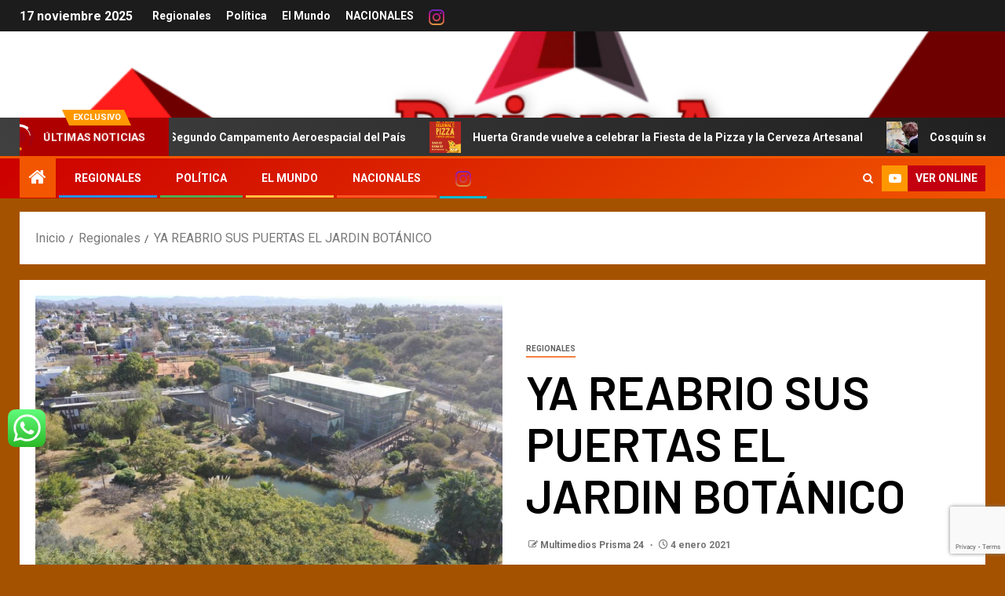

--- FILE ---
content_type: text/html; charset=UTF-8
request_url: https://www.multimediosprisma24.com.ar/ya-reabrio-sus-puertas-el-jardin-botanico/
body_size: 18927
content:
<!doctype html>
<html lang="es">
<head>
    <meta charset="UTF-8">
    <meta name="viewport" content="width=device-width, initial-scale=1">
    <link rel="profile" href="http://gmpg.org/xfn/11">
    <title>YA REABRIO SUS PUERTAS EL JARDIN BOTÁNICO</title>
<meta name='robots' content='max-image-preview:large' />
	<style>img:is([sizes="auto" i], [sizes^="auto," i]) { contain-intrinsic-size: 3000px 1500px }</style>
	
<!-- Open Graph Meta Tags generated by MashShare 4.0.47 - https://mashshare.net -->
<meta property="og:type" content="article" /> 
<meta property="og:title" content="YA REABRIO SUS PUERTAS EL JARDIN BOTÁNICO" />
<meta property="og:description" content="&amp;nbsp;    - Se puede visitar de luneSs a domingo de 9:00 a 19:00 horas.    - La entrada es gratuita y no se requiere turno previo.  - La Municipalidad ejecutó importantes mejoras en la infraestructura.       La Municipalidad" />
<meta property="og:image" content="https://www.multimediosprisma24.com.ar/wp-content/uploads/2021/01/WhatsApp-Image-2021-01-04-at-12.40.25-PM-1-scaled.jpeg" />
<meta property="og:url" content="https://www.multimediosprisma24.com.ar/ya-reabrio-sus-puertas-el-jardin-botanico/" />
<meta property="og:site_name" content="" />
<meta property="article:published_time" content="2021-01-04T12:59:40-03:00" />
<meta property="article:modified_time" content="2021-01-04T12:59:40-03:00" />
<meta property="og:updated_time" content="2021-01-04T12:59:40-03:00" />
<!-- Open Graph Meta Tags generated by MashShare 4.0.47 - https://www.mashshare.net -->
<!-- Twitter Card generated by MashShare 4.0.47 - https://www.mashshare.net -->
<meta property="og:image:width" content="1000" />
<meta property="og:image:height" content="666" />
<meta name="twitter:card" content="summary_large_image">
<meta name="twitter:title" content="YA REABRIO SUS PUERTAS EL JARDIN BOTÁNICO">
<meta name="twitter:description" content="&amp;nbsp;    - Se puede visitar de luneSs a domingo de 9:00 a 19:00 horas.    - La entrada es gratuita y no se requiere turno previo.  - La Municipalidad ejecutó importantes mejoras en la infraestructura.       La Municipalidad">
<meta name="twitter:image" content="https://www.multimediosprisma24.com.ar/wp-content/uploads/2021/01/WhatsApp-Image-2021-01-04-at-12.40.25-PM-1-scaled.jpeg">
<!-- Twitter Card generated by MashShare 4.0.47 - https://www.mashshare.net -->

<link rel='dns-prefetch' href='//fonts.googleapis.com' />
<link rel="alternate" type="application/rss+xml" title=" &raquo; Feed" href="https://www.multimediosprisma24.com.ar/feed/" />
<link rel="alternate" type="application/rss+xml" title=" &raquo; Feed de los comentarios" href="https://www.multimediosprisma24.com.ar/comments/feed/" />
<link rel="alternate" type="application/rss+xml" title=" &raquo; Comentario YA REABRIO SUS PUERTAS EL JARDIN BOTÁNICO del feed" href="https://www.multimediosprisma24.com.ar/ya-reabrio-sus-puertas-el-jardin-botanico/feed/" />
		<style>
			.lazyload,
			.lazyloading {
				max-width: 100%;
			}
		</style>
		<script type="text/javascript">
/* <![CDATA[ */
window._wpemojiSettings = {"baseUrl":"https:\/\/s.w.org\/images\/core\/emoji\/16.0.1\/72x72\/","ext":".png","svgUrl":"https:\/\/s.w.org\/images\/core\/emoji\/16.0.1\/svg\/","svgExt":".svg","source":{"concatemoji":"https:\/\/www.multimediosprisma24.com.ar\/wp-includes\/js\/wp-emoji-release.min.js?ver=4ead1ee6729132df9b989a7f6f448328"}};
/*! This file is auto-generated */
!function(s,n){var o,i,e;function c(e){try{var t={supportTests:e,timestamp:(new Date).valueOf()};sessionStorage.setItem(o,JSON.stringify(t))}catch(e){}}function p(e,t,n){e.clearRect(0,0,e.canvas.width,e.canvas.height),e.fillText(t,0,0);var t=new Uint32Array(e.getImageData(0,0,e.canvas.width,e.canvas.height).data),a=(e.clearRect(0,0,e.canvas.width,e.canvas.height),e.fillText(n,0,0),new Uint32Array(e.getImageData(0,0,e.canvas.width,e.canvas.height).data));return t.every(function(e,t){return e===a[t]})}function u(e,t){e.clearRect(0,0,e.canvas.width,e.canvas.height),e.fillText(t,0,0);for(var n=e.getImageData(16,16,1,1),a=0;a<n.data.length;a++)if(0!==n.data[a])return!1;return!0}function f(e,t,n,a){switch(t){case"flag":return n(e,"\ud83c\udff3\ufe0f\u200d\u26a7\ufe0f","\ud83c\udff3\ufe0f\u200b\u26a7\ufe0f")?!1:!n(e,"\ud83c\udde8\ud83c\uddf6","\ud83c\udde8\u200b\ud83c\uddf6")&&!n(e,"\ud83c\udff4\udb40\udc67\udb40\udc62\udb40\udc65\udb40\udc6e\udb40\udc67\udb40\udc7f","\ud83c\udff4\u200b\udb40\udc67\u200b\udb40\udc62\u200b\udb40\udc65\u200b\udb40\udc6e\u200b\udb40\udc67\u200b\udb40\udc7f");case"emoji":return!a(e,"\ud83e\udedf")}return!1}function g(e,t,n,a){var r="undefined"!=typeof WorkerGlobalScope&&self instanceof WorkerGlobalScope?new OffscreenCanvas(300,150):s.createElement("canvas"),o=r.getContext("2d",{willReadFrequently:!0}),i=(o.textBaseline="top",o.font="600 32px Arial",{});return e.forEach(function(e){i[e]=t(o,e,n,a)}),i}function t(e){var t=s.createElement("script");t.src=e,t.defer=!0,s.head.appendChild(t)}"undefined"!=typeof Promise&&(o="wpEmojiSettingsSupports",i=["flag","emoji"],n.supports={everything:!0,everythingExceptFlag:!0},e=new Promise(function(e){s.addEventListener("DOMContentLoaded",e,{once:!0})}),new Promise(function(t){var n=function(){try{var e=JSON.parse(sessionStorage.getItem(o));if("object"==typeof e&&"number"==typeof e.timestamp&&(new Date).valueOf()<e.timestamp+604800&&"object"==typeof e.supportTests)return e.supportTests}catch(e){}return null}();if(!n){if("undefined"!=typeof Worker&&"undefined"!=typeof OffscreenCanvas&&"undefined"!=typeof URL&&URL.createObjectURL&&"undefined"!=typeof Blob)try{var e="postMessage("+g.toString()+"("+[JSON.stringify(i),f.toString(),p.toString(),u.toString()].join(",")+"));",a=new Blob([e],{type:"text/javascript"}),r=new Worker(URL.createObjectURL(a),{name:"wpTestEmojiSupports"});return void(r.onmessage=function(e){c(n=e.data),r.terminate(),t(n)})}catch(e){}c(n=g(i,f,p,u))}t(n)}).then(function(e){for(var t in e)n.supports[t]=e[t],n.supports.everything=n.supports.everything&&n.supports[t],"flag"!==t&&(n.supports.everythingExceptFlag=n.supports.everythingExceptFlag&&n.supports[t]);n.supports.everythingExceptFlag=n.supports.everythingExceptFlag&&!n.supports.flag,n.DOMReady=!1,n.readyCallback=function(){n.DOMReady=!0}}).then(function(){return e}).then(function(){var e;n.supports.everything||(n.readyCallback(),(e=n.source||{}).concatemoji?t(e.concatemoji):e.wpemoji&&e.twemoji&&(t(e.twemoji),t(e.wpemoji)))}))}((window,document),window._wpemojiSettings);
/* ]]> */
</script>
<style id='wp-emoji-styles-inline-css' type='text/css'>

	img.wp-smiley, img.emoji {
		display: inline !important;
		border: none !important;
		box-shadow: none !important;
		height: 1em !important;
		width: 1em !important;
		margin: 0 0.07em !important;
		vertical-align: -0.1em !important;
		background: none !important;
		padding: 0 !important;
	}
</style>
<link rel='stylesheet' id='wp-block-library-css' href='https://www.multimediosprisma24.com.ar/wp-includes/css/dist/block-library/style.min.css?ver=4ead1ee6729132df9b989a7f6f448328' type='text/css' media='all' />
<style id='wp-block-library-theme-inline-css' type='text/css'>
.wp-block-audio :where(figcaption){color:#555;font-size:13px;text-align:center}.is-dark-theme .wp-block-audio :where(figcaption){color:#ffffffa6}.wp-block-audio{margin:0 0 1em}.wp-block-code{border:1px solid #ccc;border-radius:4px;font-family:Menlo,Consolas,monaco,monospace;padding:.8em 1em}.wp-block-embed :where(figcaption){color:#555;font-size:13px;text-align:center}.is-dark-theme .wp-block-embed :where(figcaption){color:#ffffffa6}.wp-block-embed{margin:0 0 1em}.blocks-gallery-caption{color:#555;font-size:13px;text-align:center}.is-dark-theme .blocks-gallery-caption{color:#ffffffa6}:root :where(.wp-block-image figcaption){color:#555;font-size:13px;text-align:center}.is-dark-theme :root :where(.wp-block-image figcaption){color:#ffffffa6}.wp-block-image{margin:0 0 1em}.wp-block-pullquote{border-bottom:4px solid;border-top:4px solid;color:currentColor;margin-bottom:1.75em}.wp-block-pullquote cite,.wp-block-pullquote footer,.wp-block-pullquote__citation{color:currentColor;font-size:.8125em;font-style:normal;text-transform:uppercase}.wp-block-quote{border-left:.25em solid;margin:0 0 1.75em;padding-left:1em}.wp-block-quote cite,.wp-block-quote footer{color:currentColor;font-size:.8125em;font-style:normal;position:relative}.wp-block-quote:where(.has-text-align-right){border-left:none;border-right:.25em solid;padding-left:0;padding-right:1em}.wp-block-quote:where(.has-text-align-center){border:none;padding-left:0}.wp-block-quote.is-large,.wp-block-quote.is-style-large,.wp-block-quote:where(.is-style-plain){border:none}.wp-block-search .wp-block-search__label{font-weight:700}.wp-block-search__button{border:1px solid #ccc;padding:.375em .625em}:where(.wp-block-group.has-background){padding:1.25em 2.375em}.wp-block-separator.has-css-opacity{opacity:.4}.wp-block-separator{border:none;border-bottom:2px solid;margin-left:auto;margin-right:auto}.wp-block-separator.has-alpha-channel-opacity{opacity:1}.wp-block-separator:not(.is-style-wide):not(.is-style-dots){width:100px}.wp-block-separator.has-background:not(.is-style-dots){border-bottom:none;height:1px}.wp-block-separator.has-background:not(.is-style-wide):not(.is-style-dots){height:2px}.wp-block-table{margin:0 0 1em}.wp-block-table td,.wp-block-table th{word-break:normal}.wp-block-table :where(figcaption){color:#555;font-size:13px;text-align:center}.is-dark-theme .wp-block-table :where(figcaption){color:#ffffffa6}.wp-block-video :where(figcaption){color:#555;font-size:13px;text-align:center}.is-dark-theme .wp-block-video :where(figcaption){color:#ffffffa6}.wp-block-video{margin:0 0 1em}:root :where(.wp-block-template-part.has-background){margin-bottom:0;margin-top:0;padding:1.25em 2.375em}
</style>
<style id='global-styles-inline-css' type='text/css'>
:root{--wp--preset--aspect-ratio--square: 1;--wp--preset--aspect-ratio--4-3: 4/3;--wp--preset--aspect-ratio--3-4: 3/4;--wp--preset--aspect-ratio--3-2: 3/2;--wp--preset--aspect-ratio--2-3: 2/3;--wp--preset--aspect-ratio--16-9: 16/9;--wp--preset--aspect-ratio--9-16: 9/16;--wp--preset--color--black: #000000;--wp--preset--color--cyan-bluish-gray: #abb8c3;--wp--preset--color--white: #ffffff;--wp--preset--color--pale-pink: #f78da7;--wp--preset--color--vivid-red: #cf2e2e;--wp--preset--color--luminous-vivid-orange: #ff6900;--wp--preset--color--luminous-vivid-amber: #fcb900;--wp--preset--color--light-green-cyan: #7bdcb5;--wp--preset--color--vivid-green-cyan: #00d084;--wp--preset--color--pale-cyan-blue: #8ed1fc;--wp--preset--color--vivid-cyan-blue: #0693e3;--wp--preset--color--vivid-purple: #9b51e0;--wp--preset--gradient--vivid-cyan-blue-to-vivid-purple: linear-gradient(135deg,rgba(6,147,227,1) 0%,rgb(155,81,224) 100%);--wp--preset--gradient--light-green-cyan-to-vivid-green-cyan: linear-gradient(135deg,rgb(122,220,180) 0%,rgb(0,208,130) 100%);--wp--preset--gradient--luminous-vivid-amber-to-luminous-vivid-orange: linear-gradient(135deg,rgba(252,185,0,1) 0%,rgba(255,105,0,1) 100%);--wp--preset--gradient--luminous-vivid-orange-to-vivid-red: linear-gradient(135deg,rgba(255,105,0,1) 0%,rgb(207,46,46) 100%);--wp--preset--gradient--very-light-gray-to-cyan-bluish-gray: linear-gradient(135deg,rgb(238,238,238) 0%,rgb(169,184,195) 100%);--wp--preset--gradient--cool-to-warm-spectrum: linear-gradient(135deg,rgb(74,234,220) 0%,rgb(151,120,209) 20%,rgb(207,42,186) 40%,rgb(238,44,130) 60%,rgb(251,105,98) 80%,rgb(254,248,76) 100%);--wp--preset--gradient--blush-light-purple: linear-gradient(135deg,rgb(255,206,236) 0%,rgb(152,150,240) 100%);--wp--preset--gradient--blush-bordeaux: linear-gradient(135deg,rgb(254,205,165) 0%,rgb(254,45,45) 50%,rgb(107,0,62) 100%);--wp--preset--gradient--luminous-dusk: linear-gradient(135deg,rgb(255,203,112) 0%,rgb(199,81,192) 50%,rgb(65,88,208) 100%);--wp--preset--gradient--pale-ocean: linear-gradient(135deg,rgb(255,245,203) 0%,rgb(182,227,212) 50%,rgb(51,167,181) 100%);--wp--preset--gradient--electric-grass: linear-gradient(135deg,rgb(202,248,128) 0%,rgb(113,206,126) 100%);--wp--preset--gradient--midnight: linear-gradient(135deg,rgb(2,3,129) 0%,rgb(40,116,252) 100%);--wp--preset--font-size--small: 13px;--wp--preset--font-size--medium: 20px;--wp--preset--font-size--large: 36px;--wp--preset--font-size--x-large: 42px;--wp--preset--spacing--20: 0.44rem;--wp--preset--spacing--30: 0.67rem;--wp--preset--spacing--40: 1rem;--wp--preset--spacing--50: 1.5rem;--wp--preset--spacing--60: 2.25rem;--wp--preset--spacing--70: 3.38rem;--wp--preset--spacing--80: 5.06rem;--wp--preset--shadow--natural: 6px 6px 9px rgba(0, 0, 0, 0.2);--wp--preset--shadow--deep: 12px 12px 50px rgba(0, 0, 0, 0.4);--wp--preset--shadow--sharp: 6px 6px 0px rgba(0, 0, 0, 0.2);--wp--preset--shadow--outlined: 6px 6px 0px -3px rgba(255, 255, 255, 1), 6px 6px rgba(0, 0, 0, 1);--wp--preset--shadow--crisp: 6px 6px 0px rgba(0, 0, 0, 1);}:root { --wp--style--global--content-size: 830px;--wp--style--global--wide-size: 1480px; }:where(body) { margin: 0; }.wp-site-blocks > .alignleft { float: left; margin-right: 2em; }.wp-site-blocks > .alignright { float: right; margin-left: 2em; }.wp-site-blocks > .aligncenter { justify-content: center; margin-left: auto; margin-right: auto; }:where(.wp-site-blocks) > * { margin-block-start: 24px; margin-block-end: 0; }:where(.wp-site-blocks) > :first-child { margin-block-start: 0; }:where(.wp-site-blocks) > :last-child { margin-block-end: 0; }:root { --wp--style--block-gap: 24px; }:root :where(.is-layout-flow) > :first-child{margin-block-start: 0;}:root :where(.is-layout-flow) > :last-child{margin-block-end: 0;}:root :where(.is-layout-flow) > *{margin-block-start: 24px;margin-block-end: 0;}:root :where(.is-layout-constrained) > :first-child{margin-block-start: 0;}:root :where(.is-layout-constrained) > :last-child{margin-block-end: 0;}:root :where(.is-layout-constrained) > *{margin-block-start: 24px;margin-block-end: 0;}:root :where(.is-layout-flex){gap: 24px;}:root :where(.is-layout-grid){gap: 24px;}.is-layout-flow > .alignleft{float: left;margin-inline-start: 0;margin-inline-end: 2em;}.is-layout-flow > .alignright{float: right;margin-inline-start: 2em;margin-inline-end: 0;}.is-layout-flow > .aligncenter{margin-left: auto !important;margin-right: auto !important;}.is-layout-constrained > .alignleft{float: left;margin-inline-start: 0;margin-inline-end: 2em;}.is-layout-constrained > .alignright{float: right;margin-inline-start: 2em;margin-inline-end: 0;}.is-layout-constrained > .aligncenter{margin-left: auto !important;margin-right: auto !important;}.is-layout-constrained > :where(:not(.alignleft):not(.alignright):not(.alignfull)){max-width: var(--wp--style--global--content-size);margin-left: auto !important;margin-right: auto !important;}.is-layout-constrained > .alignwide{max-width: var(--wp--style--global--wide-size);}body .is-layout-flex{display: flex;}.is-layout-flex{flex-wrap: wrap;align-items: center;}.is-layout-flex > :is(*, div){margin: 0;}body .is-layout-grid{display: grid;}.is-layout-grid > :is(*, div){margin: 0;}body{padding-top: 0px;padding-right: 0px;padding-bottom: 0px;padding-left: 0px;}a:where(:not(.wp-element-button)){text-decoration: none;}:root :where(.wp-element-button, .wp-block-button__link){background-color: #32373c;border-width: 0;color: #fff;font-family: inherit;font-size: inherit;line-height: inherit;padding: calc(0.667em + 2px) calc(1.333em + 2px);text-decoration: none;}.has-black-color{color: var(--wp--preset--color--black) !important;}.has-cyan-bluish-gray-color{color: var(--wp--preset--color--cyan-bluish-gray) !important;}.has-white-color{color: var(--wp--preset--color--white) !important;}.has-pale-pink-color{color: var(--wp--preset--color--pale-pink) !important;}.has-vivid-red-color{color: var(--wp--preset--color--vivid-red) !important;}.has-luminous-vivid-orange-color{color: var(--wp--preset--color--luminous-vivid-orange) !important;}.has-luminous-vivid-amber-color{color: var(--wp--preset--color--luminous-vivid-amber) !important;}.has-light-green-cyan-color{color: var(--wp--preset--color--light-green-cyan) !important;}.has-vivid-green-cyan-color{color: var(--wp--preset--color--vivid-green-cyan) !important;}.has-pale-cyan-blue-color{color: var(--wp--preset--color--pale-cyan-blue) !important;}.has-vivid-cyan-blue-color{color: var(--wp--preset--color--vivid-cyan-blue) !important;}.has-vivid-purple-color{color: var(--wp--preset--color--vivid-purple) !important;}.has-black-background-color{background-color: var(--wp--preset--color--black) !important;}.has-cyan-bluish-gray-background-color{background-color: var(--wp--preset--color--cyan-bluish-gray) !important;}.has-white-background-color{background-color: var(--wp--preset--color--white) !important;}.has-pale-pink-background-color{background-color: var(--wp--preset--color--pale-pink) !important;}.has-vivid-red-background-color{background-color: var(--wp--preset--color--vivid-red) !important;}.has-luminous-vivid-orange-background-color{background-color: var(--wp--preset--color--luminous-vivid-orange) !important;}.has-luminous-vivid-amber-background-color{background-color: var(--wp--preset--color--luminous-vivid-amber) !important;}.has-light-green-cyan-background-color{background-color: var(--wp--preset--color--light-green-cyan) !important;}.has-vivid-green-cyan-background-color{background-color: var(--wp--preset--color--vivid-green-cyan) !important;}.has-pale-cyan-blue-background-color{background-color: var(--wp--preset--color--pale-cyan-blue) !important;}.has-vivid-cyan-blue-background-color{background-color: var(--wp--preset--color--vivid-cyan-blue) !important;}.has-vivid-purple-background-color{background-color: var(--wp--preset--color--vivid-purple) !important;}.has-black-border-color{border-color: var(--wp--preset--color--black) !important;}.has-cyan-bluish-gray-border-color{border-color: var(--wp--preset--color--cyan-bluish-gray) !important;}.has-white-border-color{border-color: var(--wp--preset--color--white) !important;}.has-pale-pink-border-color{border-color: var(--wp--preset--color--pale-pink) !important;}.has-vivid-red-border-color{border-color: var(--wp--preset--color--vivid-red) !important;}.has-luminous-vivid-orange-border-color{border-color: var(--wp--preset--color--luminous-vivid-orange) !important;}.has-luminous-vivid-amber-border-color{border-color: var(--wp--preset--color--luminous-vivid-amber) !important;}.has-light-green-cyan-border-color{border-color: var(--wp--preset--color--light-green-cyan) !important;}.has-vivid-green-cyan-border-color{border-color: var(--wp--preset--color--vivid-green-cyan) !important;}.has-pale-cyan-blue-border-color{border-color: var(--wp--preset--color--pale-cyan-blue) !important;}.has-vivid-cyan-blue-border-color{border-color: var(--wp--preset--color--vivid-cyan-blue) !important;}.has-vivid-purple-border-color{border-color: var(--wp--preset--color--vivid-purple) !important;}.has-vivid-cyan-blue-to-vivid-purple-gradient-background{background: var(--wp--preset--gradient--vivid-cyan-blue-to-vivid-purple) !important;}.has-light-green-cyan-to-vivid-green-cyan-gradient-background{background: var(--wp--preset--gradient--light-green-cyan-to-vivid-green-cyan) !important;}.has-luminous-vivid-amber-to-luminous-vivid-orange-gradient-background{background: var(--wp--preset--gradient--luminous-vivid-amber-to-luminous-vivid-orange) !important;}.has-luminous-vivid-orange-to-vivid-red-gradient-background{background: var(--wp--preset--gradient--luminous-vivid-orange-to-vivid-red) !important;}.has-very-light-gray-to-cyan-bluish-gray-gradient-background{background: var(--wp--preset--gradient--very-light-gray-to-cyan-bluish-gray) !important;}.has-cool-to-warm-spectrum-gradient-background{background: var(--wp--preset--gradient--cool-to-warm-spectrum) !important;}.has-blush-light-purple-gradient-background{background: var(--wp--preset--gradient--blush-light-purple) !important;}.has-blush-bordeaux-gradient-background{background: var(--wp--preset--gradient--blush-bordeaux) !important;}.has-luminous-dusk-gradient-background{background: var(--wp--preset--gradient--luminous-dusk) !important;}.has-pale-ocean-gradient-background{background: var(--wp--preset--gradient--pale-ocean) !important;}.has-electric-grass-gradient-background{background: var(--wp--preset--gradient--electric-grass) !important;}.has-midnight-gradient-background{background: var(--wp--preset--gradient--midnight) !important;}.has-small-font-size{font-size: var(--wp--preset--font-size--small) !important;}.has-medium-font-size{font-size: var(--wp--preset--font-size--medium) !important;}.has-large-font-size{font-size: var(--wp--preset--font-size--large) !important;}.has-x-large-font-size{font-size: var(--wp--preset--font-size--x-large) !important;}
:root :where(.wp-block-pullquote){font-size: 1.5em;line-height: 1.6;}
</style>
<link rel='stylesheet' id='ccw_main_css-css' href='https://www.multimediosprisma24.com.ar/wp-content/plugins/click-to-chat-for-whatsapp/prev/assets/css/mainstyles.css?ver=4.30' type='text/css' media='all' />
<link rel='stylesheet' id='contact-form-7-css' href='https://www.multimediosprisma24.com.ar/wp-content/plugins/contact-form-7/includes/css/styles.css?ver=6.1.3' type='text/css' media='all' />
<link rel='stylesheet' id='mashsb-styles-css' href='https://www.multimediosprisma24.com.ar/wp-content/plugins/mashsharer/assets/css/mashsb.min.css?ver=4.0.47' type='text/css' media='all' />
<link rel='stylesheet' id='aft-icons-css' href='https://www.multimediosprisma24.com.ar/wp-content/themes/newsever/assets/icons/style.css?ver=4ead1ee6729132df9b989a7f6f448328' type='text/css' media='all' />
<link rel='stylesheet' id='bootstrap-css' href='https://www.multimediosprisma24.com.ar/wp-content/themes/newsever/assets/bootstrap/css/bootstrap.min.css?ver=4ead1ee6729132df9b989a7f6f448328' type='text/css' media='all' />
<link rel='stylesheet' id='slick-css-css' href='https://www.multimediosprisma24.com.ar/wp-content/themes/newsever/assets/slick/css/slick.min.css?ver=4ead1ee6729132df9b989a7f6f448328' type='text/css' media='all' />
<link rel='stylesheet' id='sidr-css' href='https://www.multimediosprisma24.com.ar/wp-content/themes/newsever/assets/sidr/css/jquery.sidr.dark.css?ver=4ead1ee6729132df9b989a7f6f448328' type='text/css' media='all' />
<link rel='stylesheet' id='magnific-popup-css' href='https://www.multimediosprisma24.com.ar/wp-content/themes/newsever/assets/magnific-popup/magnific-popup.css?ver=4ead1ee6729132df9b989a7f6f448328' type='text/css' media='all' />
<link crossorigin="anonymous" rel='stylesheet' id='newsever-google-fonts-css' href='https://fonts.googleapis.com/css?family=Roboto:100,300,400,500,700|Barlow:ital,wght@0,400;0,500;0,600;0,700;0,800;0,900;1,300;1,400;1,500;1,600;1,700;1,800|Barlow%20Semi%20Condensed:ital,wght@0,300;0,400;0,500;0,600;0,700;1,300;1,400;1,500;1,600;1,700&#038;subset=latin,latin-ext' type='text/css' media='all' />
<link rel='stylesheet' id='newsever-style-css' href='https://www.multimediosprisma24.com.ar/wp-content/themes/newsever/style.css?ver=4.3.4' type='text/css' media='all' />
<link rel='stylesheet' id='login-with-ajax-css' href='https://www.multimediosprisma24.com.ar/wp-content/plugins/login-with-ajax/templates/widget.css?ver=4.5.1' type='text/css' media='all' />
<script type="text/javascript" src="https://www.multimediosprisma24.com.ar/wp-includes/js/jquery/jquery.min.js?ver=3.7.1" id="jquery-core-js"></script>
<script type="text/javascript" src="https://www.multimediosprisma24.com.ar/wp-includes/js/jquery/jquery-migrate.min.js?ver=3.4.1" id="jquery-migrate-js"></script>
<script type="text/javascript" id="mashsb-js-extra">
/* <![CDATA[ */
var mashsb = {"shares":"0","round_shares":"1","animate_shares":"0","dynamic_buttons":"0","share_url":"https:\/\/www.multimediosprisma24.com.ar\/ya-reabrio-sus-puertas-el-jardin-botanico\/","title":"YA+REABRIO+SUS+PUERTAS+EL+JARDIN+BOT%C3%81NICO","image":"https:\/\/www.multimediosprisma24.com.ar\/wp-content\/uploads\/2021\/01\/WhatsApp-Image-2021-01-04-at-12.40.25-PM-1-scaled.jpeg","desc":"\u00a0\r\n\r\n- Se puede visitar de luneSs a domingo de 9:00 a 19:00 horas.\r\n\r\n- La entrada es gratuita y no se requiere turno previo.\r\n- La Municipalidad ejecut\u00f3 importantes mejoras en la infraestructura.   \r\n\r\nLa Municipalidad \u2026","hashtag":"","subscribe":"link","subscribe_url":"","activestatus":"1","singular":"1","twitter_popup":"1","refresh":"0","nonce":"303cd737dc","postid":"26964","servertime":"1763356933","ajaxurl":"https:\/\/www.multimediosprisma24.com.ar\/wp-admin\/admin-ajax.php"};
/* ]]> */
</script>
<script type="text/javascript" src="https://www.multimediosprisma24.com.ar/wp-content/plugins/mashsharer/assets/js/mashsb.min.js?ver=4.0.47" id="mashsb-js"></script>
<script type="text/javascript" id="login-with-ajax-js-extra">
/* <![CDATA[ */
var LWA = {"ajaxurl":"https:\/\/www.multimediosprisma24.com.ar\/wp-admin\/admin-ajax.php","off":""};
/* ]]> */
</script>
<script type="text/javascript" src="https://www.multimediosprisma24.com.ar/wp-content/plugins/login-with-ajax/templates/login-with-ajax.legacy.min.js?ver=4.5.1" id="login-with-ajax-js"></script>
<script type="text/javascript" src="https://www.multimediosprisma24.com.ar/wp-content/plugins/login-with-ajax/ajaxify/ajaxify.min.js?ver=4.5.1" id="login-with-ajax-ajaxify-js"></script>
<link rel="https://api.w.org/" href="https://www.multimediosprisma24.com.ar/wp-json/" /><link rel="alternate" title="JSON" type="application/json" href="https://www.multimediosprisma24.com.ar/wp-json/wp/v2/posts/26964" /><link rel="EditURI" type="application/rsd+xml" title="RSD" href="https://www.multimediosprisma24.com.ar/xmlrpc.php?rsd" />

<link rel="canonical" href="https://www.multimediosprisma24.com.ar/ya-reabrio-sus-puertas-el-jardin-botanico/" />
<link rel='shortlink' href='https://www.multimediosprisma24.com.ar/?p=26964' />
<link rel="alternate" title="oEmbed (JSON)" type="application/json+oembed" href="https://www.multimediosprisma24.com.ar/wp-json/oembed/1.0/embed?url=https%3A%2F%2Fwww.multimediosprisma24.com.ar%2Fya-reabrio-sus-puertas-el-jardin-botanico%2F" />
<link rel="alternate" title="oEmbed (XML)" type="text/xml+oembed" href="https://www.multimediosprisma24.com.ar/wp-json/oembed/1.0/embed?url=https%3A%2F%2Fwww.multimediosprisma24.com.ar%2Fya-reabrio-sus-puertas-el-jardin-botanico%2F&#038;format=xml" />
		<script>
			document.documentElement.className = document.documentElement.className.replace('no-js', 'js');
		</script>
				<style>
			.no-js img.lazyload {
				display: none;
			}

			figure.wp-block-image img.lazyloading {
				min-width: 150px;
			}

			.lazyload,
			.lazyloading {
				--smush-placeholder-width: 100px;
				--smush-placeholder-aspect-ratio: 1/1;
				width: var(--smush-image-width, var(--smush-placeholder-width)) !important;
				aspect-ratio: var(--smush-image-aspect-ratio, var(--smush-placeholder-aspect-ratio)) !important;
			}

						.lazyload, .lazyloading {
				opacity: 0;
			}

			.lazyloaded {
				opacity: 1;
				transition: opacity 400ms;
				transition-delay: 0ms;
			}

					</style>
		<link rel="pingback" href="https://www.multimediosprisma24.com.ar/xmlrpc.php">        <style type="text/css">
                        body .header-style1 .top-header.data-bg:before,
            body .header-style1 .main-header.data-bg:before {
                background: rgba(0, 0, 0, 0);
            }

                        body .site-title a,
            .site-header .site-branding .site-title a:visited,
            .site-header .site-branding .site-title a:hover,
            .site-description {
                color: #9b1b48;
            }

            .header-layout-3 .site-header .site-branding .site-title,
            .site-branding .site-title {
                font-size: 27px;
            }

            @media only screen and (max-width: 640px) {
                .site-branding .site-title {
                    font-size: 40px;

                }
            }

            @media only screen and (max-width: 375px) {
                .site-branding .site-title {
                    font-size: 32px;

                }
            }

            
                        .elementor-page .elementor-section.elementor-section-full_width > .elementor-container,
            .elementor-page .elementor-section.elementor-section-boxed > .elementor-container,
            .elementor-default .elementor-section.elementor-section-full_width > .elementor-container,
            .elementor-default .elementor-section.elementor-section-boxed > .elementor-container{
                max-width: 1500px;
            }
            .align-content-left .elementor-section-stretched,
            .align-content-right .elementor-section-stretched {
                max-width: 100%;
                left: 0 !important;
            }
            }

        </style>
        <style type="text/css" id="custom-background-css">
body.custom-background { background-color: #a55200; }
</style>
	<link rel="amphtml" href="https://www.multimediosprisma24.com.ar/ya-reabrio-sus-puertas-el-jardin-botanico/amp/"><style>
  .site-info{
  display: none !important;
  }
  
  
  .meta-info-viewer, .meta-info-comments{
  display: none !important;
  }
  
</style>

<script data-ad-client="ca-pub-9267490456974989" async src="https://pagead2.googlesyndication.com/pagead/js/adsbygoogle.js"></script><link rel="icon" href="https://www.multimediosprisma24.com.ar/wp-content/uploads/2025/05/cropped-Sin-titulo-512-x-512-px-1-32x32.png" sizes="32x32" />
<link rel="icon" href="https://www.multimediosprisma24.com.ar/wp-content/uploads/2025/05/cropped-Sin-titulo-512-x-512-px-1-192x192.png" sizes="192x192" />
<link rel="apple-touch-icon" href="https://www.multimediosprisma24.com.ar/wp-content/uploads/2025/05/cropped-Sin-titulo-512-x-512-px-1-180x180.png" />
<meta name="msapplication-TileImage" content="https://www.multimediosprisma24.com.ar/wp-content/uploads/2025/05/cropped-Sin-titulo-512-x-512-px-1-270x270.png" />
</head>

<body class="wp-singular post-template-default single single-post postid-26964 single-format-standard custom-background wp-embed-responsive wp-theme-newsever aft-default-mode aft-hide-comment-count-in-list aft-hide-minutes-read-in-list aft-hide-date-author-in-list default-content-layout content-with-single-sidebar align-content-left">

    <div id="af-preloader">
        <div class="spinner">
            <div class="spinnerhalf spinnerhalf--left"></div>
            <div class="spinnerhalf spinnerhalf--right"></div>
        </div>
    </div>

<div id="page" class="site">
    <a class="skip-link screen-reader-text" href="#content">Saltar al contenido</a>


    
    <header id="masthead" class="header-style1 header-layout-side">

        <div class="top-header">
    <div class="container-wrapper">
      <div class="top-bar-flex">
        <div class="top-bar-left col-66">

          
          <div class="date-bar-left">
                          <span class="topbar-date">
                17 noviembre 2025              </span>

                                  </div>
                      <div class="af-secondary-menu">
              <div class="container-wrapper">
                                  <div class="aft-secondary-nav-wrapper">
                    <div class="aft-small-secondary-nav">
                      <div class="aft-secondary-navigation"><ul id="aft-secondary-menu" class="menu"><li id="menu-item-736" class="menu-item menu-item-type-taxonomy menu-item-object-category current-post-ancestor current-menu-parent current-post-parent menu-item-736"><a href="https://www.multimediosprisma24.com.ar/category/regionales/">Regionales</a></li>
<li id="menu-item-735" class="menu-item menu-item-type-taxonomy menu-item-object-category menu-item-735"><a href="https://www.multimediosprisma24.com.ar/category/politica/">Política</a></li>
<li id="menu-item-942" class="menu-item menu-item-type-taxonomy menu-item-object-category menu-item-942"><a href="https://www.multimediosprisma24.com.ar/category/el-mundo/">El mundo</a></li>
<li id="menu-item-730" class="menu-item menu-item-type-taxonomy menu-item-object-category menu-item-730"><a href="https://www.multimediosprisma24.com.ar/category/inicio/nacionales/">NACIONALES</a></li>
<li id="menu-item-17854" class="menu-item menu-item-type-custom menu-item-object-custom menu-item-17854"><a href="https://www.instagram.com/multimediosprisma24/?hl=es-la"><img data-src="https://www.multimediosprisma24.com.ar/wp-content/uploads/2022/11/029-instagram-e1669141329420.png" src="[data-uri]" class="lazyload" style="--smush-placeholder-width: 20px; --smush-placeholder-aspect-ratio: 20/20;"></a></li>
</ul></div>                    </div>
                  </div>
                
              </div>
            </div>
                  </div>

        <div class="top-bar-right col-3">
          <span class="aft-small-social-menu">
                      </span>
        </div>
      </div>
    </div>

  </div>
<div class="main-header  data-bg"
  data-background="https://www.multimediosprisma24.com.ar/wp-content/uploads/2025/08/cropped-Sin-titulo-1900-x-600-px-scaled-1-scaled.png">
  <div class="container-wrapper">
    <div class="af-container-row af-flex-container">
      
      <div class="col-1 float-l pad">
        <div class="logo-brand">
          <div class="site-branding">
                          <p class="site-title font-family-1">
                <a href="https://www.multimediosprisma24.com.ar/"
                  rel="home"></a>
              </p>
            
                      </div>
        </div>
      </div>

      
    </div>
  </div>

</div>
<div class="exclusive-news">
        <div class="banner-exclusive-posts-wrapper clearfix">

        
        <div class="container-wrapper">
          <div class="exclusive-posts">
            <div class="exclusive-now primary-color">
                              <span class="exclusive-news-title">
                  Exclusivo                </span>
                            <div class="exclusive-now-txt-animation-wrap">
                <span class="fancy-spinner">
                  <div class="ring"></div>
                  <div class="ring"></div>
                  <div class="dot"></div>
                </span>
                <span class="exclusive-texts-wrapper">
                                      <span class="exclusive-news-subtitle af-exclusive-animation">
                      <span>Últimas noticias</span>
                    </span>
                                  </span>
              </div>
            </div>
            <div class="exclusive-slides" dir="ltr">
                              <div class='marquee aft-flash-slide left' data-speed='80000'
                  data-gap='0' data-duplicated='true' data-direction="left">
                                      <a href="https://www.multimediosprisma24.com.ar/valle-hermoso-sera-sede-del-segundo-campamento-aeroespacial-del-pais/" aria-label="Valle Hermoso será sede del Segundo Campamento Aeroespacial del País">
                      
                      
                      <span class="circle-marq">
                                                  <img data-src="https://www.multimediosprisma24.com.ar/wp-content/uploads/2025/10/3-1-150x150.png"
                            alt="Valle Hermoso será sede del Segundo Campamento Aeroespacial del País" src="[data-uri]" class="lazyload" style="--smush-placeholder-width: 150px; --smush-placeholder-aspect-ratio: 150/150;">
                                              </span>

                      Valle Hermoso será sede del Segundo Campamento Aeroespacial del País                    </a>
                                      <a href="https://www.multimediosprisma24.com.ar/huerta-grande-vuelve-a-celebrar-la-fiesta-de-la-pizza-y-la-cerveza-artesanal/" aria-label="Huerta Grande vuelve a celebrar la Fiesta de la Pizza y la Cerveza Artesanal">
                      
                      
                      <span class="circle-marq">
                                                  <img data-src="https://www.multimediosprisma24.com.ar/wp-content/uploads/2025/10/WhatsApp-Image-2025-10-31-at-12.29.23-1-150x150.jpeg"
                            alt="Huerta Grande vuelve a celebrar la Fiesta de la Pizza y la Cerveza Artesanal" src="[data-uri]" class="lazyload" style="--smush-placeholder-width: 150px; --smush-placeholder-aspect-ratio: 150/150;">
                                              </span>

                      Huerta Grande vuelve a celebrar la Fiesta de la Pizza y la Cerveza Artesanal                    </a>
                                      <a href="https://www.multimediosprisma24.com.ar/cosquin-se-prepara-para-el-encuentro-de-pintores-y-paisajistas-2025/" aria-label="Cosquín se prepara para el Encuentro de Pintores y Paisajistas 2025">
                      
                      
                      <span class="circle-marq">
                                                  <img data-src="https://www.multimediosprisma24.com.ar/wp-content/uploads/2025/10/Encuentro-de-pintores-Los-Reartes-150x150.jpg"
                            alt="Cosquín se prepara para el Encuentro de Pintores y Paisajistas 2025" src="[data-uri]" class="lazyload" style="--smush-placeholder-width: 150px; --smush-placeholder-aspect-ratio: 150/150;">
                                              </span>

                      Cosquín se prepara para el Encuentro de Pintores y Paisajistas 2025                    </a>
                                      <a href="https://www.multimediosprisma24.com.ar/llega-la-8a-vuelta-sierras-de-cordoba-de-autos-clasicos-baquets/" aria-label="Llega la 8ª “Vuelta Sierras de Córdoba” de autos clásicos baquets">
                      
                      
                      <span class="circle-marq">
                                                  <img data-src="https://www.multimediosprisma24.com.ar/wp-content/uploads/2025/10/hup-mansion-1-150x150.jpg"
                            alt="Llega la 8ª “Vuelta Sierras de Córdoba” de autos clásicos baquets" src="[data-uri]" class="lazyload" style="--smush-placeholder-width: 150px; --smush-placeholder-aspect-ratio: 150/150;">
                                              </span>

                      Llega la 8ª “Vuelta Sierras de Córdoba” de autos clásicos baquets                    </a>
                                      <a href="https://www.multimediosprisma24.com.ar/cosquin-coral-canta-2025/" aria-label="Cosquín Coral Canta 2025 ">
                      
                      
                      <span class="circle-marq">
                                                  <img data-src="https://www.multimediosprisma24.com.ar/wp-content/uploads/2025/10/IMG-20251029-WA0006-150x150.jpg"
                            alt="Cosquín Coral Canta 2025 " src="[data-uri]" class="lazyload" style="--smush-placeholder-width: 150px; --smush-placeholder-aspect-ratio: 150/150;">
                                              </span>

                      Cosquín Coral Canta 2025                     </a>
                                  </div>
                          </div>
          </div>
        </div>
      </div>
      <!-- Excluive line END -->
</div>

      <div class="header-menu-part">
        <div id="main-navigation-bar" class="bottom-bar">
          <div class="navigation-section-wrapper">
            <div class="container-wrapper">
              <div class="header-middle-part">
                <div class="navigation-container">
                  <nav class="main-navigation clearfix">
                                          <span class="aft-home-icon">
                                                <a href="https://www.multimediosprisma24.com.ar" aria-label="Inicio">
                          <i class="fa fa-home" aria-hidden="true"></i>
                        </a>
                      </span>
                                        <span
                      class="toggle-menu"
                      role="button"
                      aria-controls="primary-menu"
                      aria-expanded="false"
                      tabindex="0"
                      aria-label="Menu"
                      aria-expanded="false">
                      <a href="javascript:void(0)" aria-label="Menu" class="aft-void-menu">
                        <span class="screen-reader-text">
                          Menú principal                        </span>
                        <i class="ham"></i>
                      </a>
                    </span>
                    <div class="menu main-menu menu-desktop show-menu-border"><ul id="primary-menu" class="menu"><li class="menu-item menu-item-type-taxonomy menu-item-object-category current-post-ancestor current-menu-parent current-post-parent menu-item-736"><a href="https://www.multimediosprisma24.com.ar/category/regionales/">Regionales</a></li>
<li class="menu-item menu-item-type-taxonomy menu-item-object-category menu-item-735"><a href="https://www.multimediosprisma24.com.ar/category/politica/">Política</a></li>
<li class="menu-item menu-item-type-taxonomy menu-item-object-category menu-item-942"><a href="https://www.multimediosprisma24.com.ar/category/el-mundo/">El mundo</a></li>
<li class="menu-item menu-item-type-taxonomy menu-item-object-category menu-item-730"><a href="https://www.multimediosprisma24.com.ar/category/inicio/nacionales/">NACIONALES</a></li>
<li class="menu-item menu-item-type-custom menu-item-object-custom menu-item-17854"><a href="https://www.instagram.com/multimediosprisma24/?hl=es-la"><img data-src="https://www.multimediosprisma24.com.ar/wp-content/uploads/2022/11/029-instagram-e1669141329420.png" src="[data-uri]" class="lazyload" style="--smush-placeholder-width: 20px; --smush-placeholder-aspect-ratio: 20/20;"></a></li>
</ul></div>                  </nav>
                </div>
              </div>
              <div class="header-right-part">
                <div class="af-search-wrap">
                  <div class="search-overlay">
                    <a href="#" title="Search" class="search-icon">
                      <i class="fa fa-search"></i>
                    </a>
                    <div class="af-search-form">
                      <form role="search" method="get" class="search-form" action="https://www.multimediosprisma24.com.ar/">
				<label>
					<span class="screen-reader-text">Buscar:</span>
					<input type="search" class="search-field" placeholder="Buscar &hellip;" value="" name="s" />
				</label>
				<input type="submit" class="search-submit" value="Buscar" />
			</form>                    </div>
                  </div>
                </div>
                <div class="popular-tag-custom-link">
                                      <div class="custom-menu-link">

                      <a href="">
                        <i class="fa fa-youtube-play" aria-hidden="true"></i>
                        <span>Ver online</span>
                      </a>
                    </div>

                  
                </div>
              </div>
            </div>
          </div>
        </div>
      </div>

    </header>

    <!-- end slider-section -->

        <div class="container-wrapper">
                <div class="af-breadcrumbs font-family-1 color-pad af-container-block-wrapper">

      <div role="navigation" aria-label="Migas de pan" class="breadcrumb-trail breadcrumbs" itemprop="breadcrumb"><ul class="trail-items" itemscope itemtype="http://schema.org/BreadcrumbList"><meta name="numberOfItems" content="3" /><meta name="itemListOrder" content="Ascending" /><li itemprop="itemListElement" itemscope itemtype="http://schema.org/ListItem" class="trail-item trail-begin"><a href="https://www.multimediosprisma24.com.ar/" rel="home" itemprop="item"><span itemprop="name">Inicio</span></a><meta itemprop="position" content="1" /></li><li itemprop="itemListElement" itemscope itemtype="http://schema.org/ListItem" class="trail-item"><a href="https://www.multimediosprisma24.com.ar/category/regionales/" itemprop="item"><span itemprop="name">Regionales</span></a><meta itemprop="position" content="2" /></li><li itemprop="itemListElement" itemscope itemtype="http://schema.org/ListItem" class="trail-item trail-end"><a href="https://www.multimediosprisma24.com.ar/ya-reabrio-sus-puertas-el-jardin-botanico/" itemprop="item"><span itemprop="name">YA REABRIO SUS PUERTAS EL JARDIN BOTÁNICO</span></a><meta itemprop="position" content="3" /></li></ul></div>
    </div>
            </div>


    
        <header class="entry-header pos-rel ">
            <div class="container-wrapper ">
                <div class="read-details af-container-block-wrapper">

                    


                                                <div class="newsever-entry-featured-image-wrap float-l col-2">
                                        <div class="read-img pos-rel">
                            <div class="post-thumbnail full-width-image">
                    <img width="1000" height="666" src="https://www.multimediosprisma24.com.ar/wp-content/uploads/2021/01/WhatsApp-Image-2021-01-04-at-12.40.25-PM-1-scaled.jpeg" class="attachment-newsever-featured size-newsever-featured wp-post-image" alt="" decoding="async" fetchpriority="high" srcset="https://www.multimediosprisma24.com.ar/wp-content/uploads/2021/01/WhatsApp-Image-2021-01-04-at-12.40.25-PM-1-scaled.jpeg 1000w, https://www.multimediosprisma24.com.ar/wp-content/uploads/2021/01/WhatsApp-Image-2021-01-04-at-12.40.25-PM-1-300x200.jpeg 300w" sizes="(max-width: 1000px) 100vw, 1000px" />                </div>
            
                    <span class="aft-image-caption-wrap">

                                            </span>

        </div>
                                </div>
                        
                    <div class="newsever-entry-header-details-wrap float-l col-2">
                            <div class="entry-header-details ">
                    <div class="read-categories">
                <ul class="cat-links"><li class="meta-category">
                             <a class="newsever-categories category-color-1"  aria-label="Regionales" href="https://www.multimediosprisma24.com.ar/category/regionales/" alt="Ver todas las entradas en Regionales"> 
                                 Regionales
                             </a>
                        </li></ul>
            </div>
        
        <h1 class="entry-title">YA REABRIO SUS PUERTAS EL JARDIN BOTÁNICO</h1>        <div class="post-meta-share-wrapper">
            <div class="post-meta-detail">
                                    <span class="min-read-post-format">
                                                                            </span>
                <span class="entry-meta">
                                        
      <span class="item-metadata posts-author byline">
        <i class="fa fa-pencil-square-o"></i>
                        <a href="https://www.multimediosprisma24.com.ar/author/adminweb/">
                    Multimedios Prisma 24                </a>
             </span>
                                    </span>
                      <span class="item-metadata posts-date">
        <i class="fa fa-clock-o"></i>
        4 enero 2021      </span>
                                </div>
                    </div>

    </div>
                        </div>


                </div>

            </div>


            
        </header><!-- .entry-header -->

        <!-- end slider-section -->
        

    <div id="content" class="container-wrapper ">
    <div class="af-container-block-wrapper clearfix">
        <div id="primary" class="content-area ">
            <main id="main" class="site-main ">
                                    <article id="post-26964" class="post-26964 post type-post status-publish format-standard has-post-thumbnail hentry category-regionales tag-cordoba-2 tag-jardin-botanico">

                        
                                                        <div class="entry-content-wrap read-single">
                                    
                                    

        <div class="entry-content read-details">
            <aside class="mashsb-container mashsb-main mashsb-stretched"><div class="mashsb-box"><div class="mashsb-count" style="float:left"><div class="counts mashsbcount">0</div><span class="mashsb-sharetext">SHARES</span></div><div class="mashsb-buttons"><a class="mashicon-facebook mash-center mashsb-noshadow" href="https://www.facebook.com/sharer.php?u=https%3A%2F%2Fwww.multimediosprisma24.com.ar%2Fya-reabrio-sus-puertas-el-jardin-botanico%2F" target="_top" rel="nofollow"><span class="icon"></span><span class="text">Share</span></a><a class="mashicon-twitter mash-center mashsb-noshadow" href="https://twitter.com/intent/tweet?text=YA%20REABRIO%20SUS%20PUERTAS%20EL%20JARDIN%20BOT%C3%81NICO&amp;url=https://www.multimediosprisma24.com.ar/ya-reabrio-sus-puertas-el-jardin-botanico/" target="_top" rel="nofollow"><span class="icon"></span><span class="text">Tweet</span></a><div class="onoffswitch2 mashsb-noshadow" style="display:none"></div></div>
            </div>
                <div style="clear:both"></div></aside>
            <!-- Share buttons by mashshare.net - Version: 4.0.47--><p>&nbsp;</p>
<p>&#8211; Se puede visitar de luneSs a domingo de 9:00 a 19:00 horas.</p>
<p>&#8211; La entrada es gratuita y no se requiere turno previo.<br />
&#8211; La Municipalidad ejecutó importantes mejoras en la infraestructura.<img decoding="async" class="alignnone  wp-image-26965 lazyload" data-src="https://www.multimediosprisma24.com.ar/wp-content/uploads/2021/01/WhatsApp-Image-2021-01-04-at-12.40.25-PM-2-300x200.jpeg" alt="" width="252" height="168" data-srcset="https://www.multimediosprisma24.com.ar/wp-content/uploads/2021/01/WhatsApp-Image-2021-01-04-at-12.40.25-PM-2-300x200.jpeg 300w, https://www.multimediosprisma24.com.ar/wp-content/uploads/2021/01/WhatsApp-Image-2021-01-04-at-12.40.25-PM-2-scaled.jpeg 1000w" data-sizes="(max-width: 252px) 100vw, 252px" src="[data-uri]" style="--smush-placeholder-width: 252px; --smush-placeholder-aspect-ratio: 252/168;" /> <img decoding="async" class="alignnone  wp-image-26966 lazyload" data-src="https://www.multimediosprisma24.com.ar/wp-content/uploads/2021/01/WhatsApp-Image-2021-01-04-at-12.40.25-PM-1-300x200.jpeg" alt="" width="254" height="169" data-srcset="https://www.multimediosprisma24.com.ar/wp-content/uploads/2021/01/WhatsApp-Image-2021-01-04-at-12.40.25-PM-1-300x200.jpeg 300w, https://www.multimediosprisma24.com.ar/wp-content/uploads/2021/01/WhatsApp-Image-2021-01-04-at-12.40.25-PM-1-scaled.jpeg 1000w" data-sizes="(max-width: 254px) 100vw, 254px" src="[data-uri]" style="--smush-placeholder-width: 254px; --smush-placeholder-aspect-ratio: 254/169;" /> <img decoding="async" class="alignnone  wp-image-26967 lazyload" data-src="https://www.multimediosprisma24.com.ar/wp-content/uploads/2021/01/WhatsApp-Image-2021-01-04-at-12.40.25-PM-300x200.jpeg" alt="" width="260" height="173" data-srcset="https://www.multimediosprisma24.com.ar/wp-content/uploads/2021/01/WhatsApp-Image-2021-01-04-at-12.40.25-PM-300x200.jpeg 300w, https://www.multimediosprisma24.com.ar/wp-content/uploads/2021/01/WhatsApp-Image-2021-01-04-at-12.40.25-PM-scaled.jpeg 1000w" data-sizes="(max-width: 260px) 100vw, 260px" src="[data-uri]" style="--smush-placeholder-width: 260px; --smush-placeholder-aspect-ratio: 260/173;" /> <img decoding="async" class="alignnone  wp-image-26968 lazyload" data-src="https://www.multimediosprisma24.com.ar/wp-content/uploads/2021/01/WhatsApp-Image-2021-01-04-at-12.40.24-PM-300x200.jpeg" alt="" width="260" height="173" data-srcset="https://www.multimediosprisma24.com.ar/wp-content/uploads/2021/01/WhatsApp-Image-2021-01-04-at-12.40.24-PM-300x200.jpeg 300w, https://www.multimediosprisma24.com.ar/wp-content/uploads/2021/01/WhatsApp-Image-2021-01-04-at-12.40.24-PM-scaled.jpeg 1000w" data-sizes="(max-width: 260px) 100vw, 260px" src="[data-uri]" style="--smush-placeholder-width: 260px; --smush-placeholder-aspect-ratio: 260/173;" /></p>
<p>La Municipalidad de Córdoba reabrió las puertas del Jardín Botánico para todos los cordobeses. Las familias lo pueden visitar en forma gratuita, de lunes a domingo de 9:00 a 19:00 horas, y así disfrutar de sus diez paseos al aire libre, rodeado de naturaleza en plena ciudad. Para ingresar y permanecer en el lugar es obligatorio el uso de tapabocas y mantener el distanciamiento social durante el paseo.</p>
<p>En sus seis hectáreas el Botánico cuenta con distintos paseos, todos muy bien sectorizados: El paseo de las Flores, Selva Subtropical, Huerta, Flora Nativa, Pasturas, Trepadoras, Rocallas, Cactus y Árboles Urbanos. Ofrece una laguna artificial con peces carpas, tortugas y un jardín acuático, sin olvidar el Mirador del Arroyo, donde se integran los paseos. Cuenta también con un Jardín Zen, espacio donde para la reflexión y meditación.</p>
<p>Las instalaciones poseen una sala educativa con acuario, invernadero y juegos infantiles. Además, con fines académicos, mantiene colecciones de plantas debidamente documentadas.</p>
<p>El Jardín Botánico fue inaugurado el 14 de abril de 1999 por el entonces intendente Rubén Martí. Fue concebido con el sentido de integrarse visual y prácticamente con el espacio urbano.</p>
<p>MEJORAS</p>
<p>Como todo espacio natural, el Jardín Botánico requiere cuidado y durante el cierre forzado por las medidas de aislamiento social, se trabajó en recuperar la bellez, del lugar e incluso realizar tareas de infraestructura en el lugar, que le permiten a las familias que lo visitan disfrutar de un paseo único, rodeado de la naturaleza, con una multiplicidad de árboles, plantas y flores. “En este tiempo de cuarentena no nos quedamos de brazos cruzados, trabajamos en mejorar el espacio”, dijo Guillermo Díaz Cornejo, director de Sostenibilidad.</p>
<p>La Municipalidad de Córdoba, a través de la Secretaría de Gestión Ambiental y Sostenibilidad, realizó diversas acciones de mantenimiento sobre el puente, se repararon las mallas de las lagunas, además de la extracción de las totoras y de plantas exóticas. También se arregló la huerta orgánica y con todo el material recogido se realizó compost.</p>
<p>Una de las acciones más notorias fue la recuperación del “Paseo de la Selva Subtropical”, que alberga especies de la selva misionera y es uno de los diez recorridos que ofrece las instalaciones ubicadas sobre la calle Yunyent 5491, en barrio Quebrada de las Rosas.</p>
<p>En ese sector se trabajó en la puesta en funcionamiento de la fuente de agua, la instalación de un nuevo sistema de riego, poda y desmalezado del cantero central, extracción de tierra acumulada que tapaba senderos y dañaba estructuras metálicas, el reemplazo de vidrios rotos y la limpieza de los restantes.</p>
<p>Este gran invernadero, de 11 metros de alto, 10 de ancho y 40 de largo contiene numerosas especies de la selva misionera. Esto requiere un cuidado especial, que implica entre otras cosas, mantener la temperatura todo el año por encima de los 21 grados para evitar que las plantas sufran daños o enfermedades.</p>
<p>Por otra parte, se instaló un sistema de iluminación de los paseos con más de 50 luces LED solares, alumbrado que a futuro permitirá la realización de paseos nocturnos en el Jardín Botánico. La energía del sol también se aprovecha en una estación que facilita a los visitantes la carga de teléfonos celulares, además de proveer agua caliente.</p>
<p>DIAS Y HORARIOS DE ATENCIÓN AL PÚBLICO:<br />
• De lunes a lunes de 09 a 19 hs. con entrada gratuita<br />
• Para ingresar no se requiere turno previo.</p>
                            <div class="post-item-metadata entry-meta">
                    <span class="tags-links">Tags: <a href="https://www.multimediosprisma24.com.ar/tag/cordoba-2/" rel="tag">Cordoba</a> <a href="https://www.multimediosprisma24.com.ar/tag/jardin-botanico/" rel="tag">JARDIN BOTANICO</a></span>                </div>
                        
	<nav class="navigation post-navigation" aria-label="Post navigation">
		<h2 class="screen-reader-text">Post navigation</h2>
		<div class="nav-links"><div class="nav-previous"><a href="https://www.multimediosprisma24.com.ar/le-calculo-mal-y-cayo-al-rio-con-su-camioneta/" rel="prev"><span class="em-post-navigation">Anterior</span> LE CALCULO MAL Y CAYO AL RIO CON SU CAMIONETA</a></div><div class="nav-next"><a href="https://www.multimediosprisma24.com.ar/entre-rios-afronta-una-demanda-judicial-en-los-estados-unidos/" rel="next"><span class="em-post-navigation">Siguiente</span> Entre Ríos afronta una demanda judicial en los Estados Unidos</a></div></div>
	</nav>                    </div><!-- .entry-content -->
                                </div>

                        <div class="aft-comment-related-wrap">
                            
<div id="comments" class="comments-area">

		<div id="respond" class="comment-respond">
		<h3 id="reply-title" class="comment-reply-title">Deja una respuesta <small><a rel="nofollow" id="cancel-comment-reply-link" href="/ya-reabrio-sus-puertas-el-jardin-botanico/#respond" style="display:none;">Cancelar la respuesta</a></small></h3><form action="https://www.multimediosprisma24.com.ar/wp-comments-post.php" method="post" id="commentform" class="comment-form"><p class="comment-notes"><span id="email-notes">Tu dirección de correo electrónico no será publicada.</span> <span class="required-field-message">Los campos obligatorios están marcados con <span class="required">*</span></span></p><p class="comment-form-comment"><label for="comment">Comentario <span class="required">*</span></label> <textarea id="comment" name="comment" cols="45" rows="8" maxlength="65525" required></textarea></p><p class="comment-form-author"><label for="author">Nombre <span class="required">*</span></label> <input id="author" name="author" type="text" value="" size="30" maxlength="245" autocomplete="name" required /></p>
<p class="comment-form-email"><label for="email">Correo electrónico <span class="required">*</span></label> <input id="email" name="email" type="email" value="" size="30" maxlength="100" aria-describedby="email-notes" autocomplete="email" required /></p>
<p class="comment-form-url"><label for="url">Web</label> <input id="url" name="url" type="url" value="" size="30" maxlength="200" autocomplete="url" /></p>
<p class="comment-form-cookies-consent"><input id="wp-comment-cookies-consent" name="wp-comment-cookies-consent" type="checkbox" value="yes" /> <label for="wp-comment-cookies-consent">Guarda mi nombre, correo electrónico y web en este navegador para la próxima vez que comente.</label></p>
<div class="gglcptch gglcptch_v2"><div id="gglcptch_recaptcha_2718457714" class="gglcptch_recaptcha"></div>
				<noscript>
					<div style="width: 302px;">
						<div style="width: 302px; height: 422px; position: relative;">
							<div style="width: 302px; height: 422px; position: absolute;">
								<iframe src="https://www.google.com/recaptcha/api/fallback?k=6LcbvcYUAAAAAGxeqGJxVcNx8-ut1dfbXIUht2L9" frameborder="0" scrolling="no" style="width: 302px; height:422px; border-style: none;"></iframe>
							</div>
						</div>
						<div style="border-style: none; bottom: 12px; left: 25px; margin: 0px; padding: 0px; right: 25px; background: #f9f9f9; border: 1px solid #c1c1c1; border-radius: 3px; height: 60px; width: 300px;">
							<input type="hidden" id="g-recaptcha-response" name="g-recaptcha-response" class="g-recaptcha-response" style="width: 250px !important; height: 40px !important; border: 1px solid #c1c1c1 !important; margin: 10px 25px !important; padding: 0px !important; resize: none !important;">
						</div>
					</div>
				</noscript></div><p class="form-submit"><input name="submit" type="submit" id="submit" class="submit" value="Publicar el comentario" /> <input type='hidden' name='comment_post_ID' value='26964' id='comment_post_ID' />
<input type='hidden' name='comment_parent' id='comment_parent' value='0' />
</p></form>	</div><!-- #respond -->
	
</div><!-- #comments -->

                            
<div class="promotionspace enable-promotionspace">

    <div class="af-reated-posts grid-layout">
            <h4 class="widget-title header-after1">
          <span class="header-after">
            Más historias          </span>
        </h4>
            <div class="af-container-row clearfix">
                  <div class="col-3 float-l pad latest-posts-grid af-sec-post" data-mh="latest-posts-grid">
            <div class="read-single color-pad">
              <div class="read-img pos-rel read-bg-img">
                <a href="https://www.multimediosprisma24.com.ar/valle-hermoso-sera-sede-del-segundo-campamento-aeroespacial-del-pais/" aria-label="Valle Hermoso será sede del Segundo Campamento Aeroespacial del País">
                  <img width="300" height="157" data-src="https://www.multimediosprisma24.com.ar/wp-content/uploads/2025/10/3-1-300x157.png" class="attachment-medium size-medium wp-post-image lazyload" alt="" decoding="async" data-srcset="https://www.multimediosprisma24.com.ar/wp-content/uploads/2025/10/3-1-300x157.png 300w, https://www.multimediosprisma24.com.ar/wp-content/uploads/2025/10/3-1-768x402.png 768w, https://www.multimediosprisma24.com.ar/wp-content/uploads/2025/10/3-1.png 777w" data-sizes="(max-width: 300px) 100vw, 300px" src="[data-uri]" style="--smush-placeholder-width: 300px; --smush-placeholder-aspect-ratio: 300/157;" />                </a>
                <div class="min-read-post-format">
                                    <span class="min-read-item">
                                      </span>
                </div>

              </div>
              <div class="read-details color-tp-pad no-color-pad">
                <div class="read-categories">
                  <ul class="cat-links"><li class="meta-category">
                             <a class="newsever-categories category-color-1"  aria-label="Regionales" href="https://www.multimediosprisma24.com.ar/category/regionales/" alt="Ver todas las entradas en Regionales"> 
                                 Regionales
                             </a>
                        </li></ul>                </div>
                <div class="read-title">
                  <h4>
                    <a href="https://www.multimediosprisma24.com.ar/valle-hermoso-sera-sede-del-segundo-campamento-aeroespacial-del-pais/" aria-label="Valle Hermoso será sede del Segundo Campamento Aeroespacial del País">Valle Hermoso será sede del Segundo Campamento Aeroespacial del País</a>
                  </h4>
                </div>
                <div class="entry-meta">
                  
      <span class="author-links">

                  <span class="item-metadata posts-date">
            <i class="fa fa-clock-o"></i>
            31 octubre 2025          </span>
                
          <span class="item-metadata posts-author byline">
            <i class="fa fa-pencil-square-o"></i>
                            <a href="https://www.multimediosprisma24.com.ar/author/adminweb/">
                    Multimedios Prisma 24                </a>
                 </span>
          
      </span>
                    </div>

              </div>
            </div>
          </div>
                <div class="col-3 float-l pad latest-posts-grid af-sec-post" data-mh="latest-posts-grid">
            <div class="read-single color-pad">
              <div class="read-img pos-rel read-bg-img">
                <a href="https://www.multimediosprisma24.com.ar/huerta-grande-vuelve-a-celebrar-la-fiesta-de-la-pizza-y-la-cerveza-artesanal/" aria-label="Huerta Grande vuelve a celebrar la Fiesta de la Pizza y la Cerveza Artesanal">
                  <img width="169" height="300" data-src="https://www.multimediosprisma24.com.ar/wp-content/uploads/2025/10/WhatsApp-Image-2025-10-31-at-12.29.23-1-169x300.jpeg" class="attachment-medium size-medium wp-post-image lazyload" alt="" decoding="async" data-srcset="https://www.multimediosprisma24.com.ar/wp-content/uploads/2025/10/WhatsApp-Image-2025-10-31-at-12.29.23-1-169x300.jpeg 169w, https://www.multimediosprisma24.com.ar/wp-content/uploads/2025/10/WhatsApp-Image-2025-10-31-at-12.29.23-1-576x1024.jpeg 576w, https://www.multimediosprisma24.com.ar/wp-content/uploads/2025/10/WhatsApp-Image-2025-10-31-at-12.29.23-1-768x1366.jpeg 768w, https://www.multimediosprisma24.com.ar/wp-content/uploads/2025/10/WhatsApp-Image-2025-10-31-at-12.29.23-1-864x1536.jpeg 864w, https://www.multimediosprisma24.com.ar/wp-content/uploads/2025/10/WhatsApp-Image-2025-10-31-at-12.29.23-1-scaled.jpeg 562w" data-sizes="(max-width: 169px) 100vw, 169px" src="[data-uri]" style="--smush-placeholder-width: 169px; --smush-placeholder-aspect-ratio: 169/300;" />                </a>
                <div class="min-read-post-format">
                                    <span class="min-read-item">
                                      </span>
                </div>

              </div>
              <div class="read-details color-tp-pad no-color-pad">
                <div class="read-categories">
                  <ul class="cat-links"><li class="meta-category">
                             <a class="newsever-categories category-color-1"  aria-label="Regionales" href="https://www.multimediosprisma24.com.ar/category/regionales/" alt="Ver todas las entradas en Regionales"> 
                                 Regionales
                             </a>
                        </li></ul>                </div>
                <div class="read-title">
                  <h4>
                    <a href="https://www.multimediosprisma24.com.ar/huerta-grande-vuelve-a-celebrar-la-fiesta-de-la-pizza-y-la-cerveza-artesanal/" aria-label="Huerta Grande vuelve a celebrar la Fiesta de la Pizza y la Cerveza Artesanal">Huerta Grande vuelve a celebrar la Fiesta de la Pizza y la Cerveza Artesanal</a>
                  </h4>
                </div>
                <div class="entry-meta">
                  
      <span class="author-links">

                  <span class="item-metadata posts-date">
            <i class="fa fa-clock-o"></i>
            31 octubre 2025          </span>
                
          <span class="item-metadata posts-author byline">
            <i class="fa fa-pencil-square-o"></i>
                            <a href="https://www.multimediosprisma24.com.ar/author/adminweb/">
                    Multimedios Prisma 24                </a>
                 </span>
          
      </span>
                    </div>

              </div>
            </div>
          </div>
                <div class="col-3 float-l pad latest-posts-grid af-sec-post" data-mh="latest-posts-grid">
            <div class="read-single color-pad">
              <div class="read-img pos-rel read-bg-img">
                <a href="https://www.multimediosprisma24.com.ar/cosquin-se-prepara-para-el-encuentro-de-pintores-y-paisajistas-2025/" aria-label="Cosquín se prepara para el Encuentro de Pintores y Paisajistas 2025">
                  <img width="300" height="142" data-src="https://www.multimediosprisma24.com.ar/wp-content/uploads/2025/10/Encuentro-de-pintores-Los-Reartes-300x142.jpg" class="attachment-medium size-medium wp-post-image lazyload" alt="" decoding="async" data-srcset="https://www.multimediosprisma24.com.ar/wp-content/uploads/2025/10/Encuentro-de-pintores-Los-Reartes-300x142.jpg 300w, https://www.multimediosprisma24.com.ar/wp-content/uploads/2025/10/Encuentro-de-pintores-Los-Reartes-1024x485.jpg 1024w, https://www.multimediosprisma24.com.ar/wp-content/uploads/2025/10/Encuentro-de-pintores-Los-Reartes-768x364.jpg 768w, https://www.multimediosprisma24.com.ar/wp-content/uploads/2025/10/Encuentro-de-pintores-Los-Reartes-1536x728.jpg 1536w, https://www.multimediosprisma24.com.ar/wp-content/uploads/2025/10/Encuentro-de-pintores-Los-Reartes-scaled.jpg 1000w" data-sizes="(max-width: 300px) 100vw, 300px" src="[data-uri]" style="--smush-placeholder-width: 300px; --smush-placeholder-aspect-ratio: 300/142;" />                </a>
                <div class="min-read-post-format">
                                    <span class="min-read-item">
                                      </span>
                </div>

              </div>
              <div class="read-details color-tp-pad no-color-pad">
                <div class="read-categories">
                  <ul class="cat-links"><li class="meta-category">
                             <a class="newsever-categories category-color-1"  aria-label="Regionales" href="https://www.multimediosprisma24.com.ar/category/regionales/" alt="Ver todas las entradas en Regionales"> 
                                 Regionales
                             </a>
                        </li></ul>                </div>
                <div class="read-title">
                  <h4>
                    <a href="https://www.multimediosprisma24.com.ar/cosquin-se-prepara-para-el-encuentro-de-pintores-y-paisajistas-2025/" aria-label="Cosquín se prepara para el Encuentro de Pintores y Paisajistas 2025">Cosquín se prepara para el Encuentro de Pintores y Paisajistas 2025</a>
                  </h4>
                </div>
                <div class="entry-meta">
                  
      <span class="author-links">

                  <span class="item-metadata posts-date">
            <i class="fa fa-clock-o"></i>
            31 octubre 2025          </span>
                
          <span class="item-metadata posts-author byline">
            <i class="fa fa-pencil-square-o"></i>
                            <a href="https://www.multimediosprisma24.com.ar/author/adminweb/">
                    Multimedios Prisma 24                </a>
                 </span>
          
      </span>
                    </div>

              </div>
            </div>
          </div>
            </div>

  </div>
</div>                        </div>


                    </article>
                
            </main><!-- #main -->
        </div><!-- #primary -->
        



<div id="secondary" class="sidebar-area aft-sticky-sidebar">
    <div class="theiaStickySidebar">
        <aside class="widget-area color-pad">
            <div id="block-32" class="widget newsever-widget widget_block widget_media_image">
<figure class="wp-block-image size-full is-resized"><img decoding="async" width="708" height="398" data-src="https://www.multimediosprisma24.com.ar/wp-content/uploads/2023/02/Sin-titulo-708-×-398-px.gif" alt="" class="wp-image-36088 lazyload" style="--smush-placeholder-width: 708px; --smush-placeholder-aspect-ratio: 708/398;width:666px;height:auto" src="[data-uri]" /></figure>
</div><div id="block-63" class="widget newsever-widget widget_block widget_media_image">
<figure class="wp-block-image size-full"><img decoding="async" width="481" height="283" data-src="https://www.multimediosprisma24.com.ar/wp-content/uploads/2024/11/Tarjeta-personal-minimalista-morada-2.gif" alt="" class="wp-image-41341 lazyload" src="[data-uri]" style="--smush-placeholder-width: 481px; --smush-placeholder-aspect-ratio: 481/283;" /></figure>
</div><div id="block-30" class="widget newsever-widget widget_block widget_media_image">
<figure class="wp-block-image size-full"><img decoding="async" width="708" height="398" data-src="https://www.multimediosprisma24.com.ar/wp-content/uploads/2023/02/3541-538980-3541-302064-708-×-398-px.gif" alt="" class="wp-image-36086 lazyload" src="[data-uri]" style="--smush-placeholder-width: 708px; --smush-placeholder-aspect-ratio: 708/398;" /></figure>
</div><div id="block-64" class="widget newsever-widget widget_block widget_media_image">
<figure class="wp-block-image size-full"><img decoding="async" width="481" height="283" data-src="https://www.multimediosprisma24.com.ar/wp-content/uploads/2024/11/Tarjeta-personal-minimalista-morada-3.gif" alt="" class="wp-image-41348 lazyload" src="[data-uri]" style="--smush-placeholder-width: 481px; --smush-placeholder-aspect-ratio: 481/283;" /></figure>
</div><div id="block-22" class="widget newsever-widget widget_block widget_media_image">
<figure class="wp-block-image size-full"><img decoding="async" width="708" height="398" data-src="https://www.multimediosprisma24.com.ar/wp-content/uploads/2023/02/todo-en-electrodomesticos-708-×-398-px.gif" alt="" class="wp-image-36031 lazyload" src="[data-uri]" style="--smush-placeholder-width: 708px; --smush-placeholder-aspect-ratio: 708/398;" /></figure>
</div><div id="block-26" class="widget newsever-widget widget_block widget_media_image">
<figure class="wp-block-image size-full"><img decoding="async" width="708" height="398" data-src="https://www.multimediosprisma24.com.ar/wp-content/uploads/2023/02/sORTEO-708-×-398-px.gif" alt="" class="wp-image-36035 lazyload" src="[data-uri]" style="--smush-placeholder-width: 708px; --smush-placeholder-aspect-ratio: 708/398;" /></figure>
</div><div id="block-42" class="widget newsever-widget widget_block widget_media_image">
<figure class="wp-block-image size-full"><img decoding="async" width="708" height="398" data-src="https://www.multimediosprisma24.com.ar/wp-content/uploads/2023/02/Sin-titulo-708-×-398-px-5.gif" alt="" class="wp-image-36100 lazyload" src="[data-uri]" style="--smush-placeholder-width: 708px; --smush-placeholder-aspect-ratio: 708/398;" /></figure>
</div><div id="block-41" class="widget newsever-widget widget_block widget_media_image">
<figure class="wp-block-image size-full"><a href="https://play.google.com/store/apps/details?id=com.ventana1.remiclubpasajeros"><img decoding="async" width="559" height="396" data-src="https://www.multimediosprisma24.com.ar/wp-content/uploads/2025/07/Tarjeta-personal-minimalista-morada-Tarjeta-148-x-105-mm.gif" alt="" class="wp-image-42904 lazyload" src="[data-uri]" style="--smush-placeholder-width: 559px; --smush-placeholder-aspect-ratio: 559/396;" /></a></figure>
</div><div id="block-27" class="widget newsever-widget widget_block widget_media_image">
<figure class="wp-block-image size-full"><img decoding="async" width="708" height="398" data-src="https://www.multimediosprisma24.com.ar/wp-content/uploads/2023/02/IGLESIA-EVANGELICA-Post-de-Instagram-Cuadrado-708-×-398-px.gif" alt="" class="wp-image-36036 lazyload" src="[data-uri]" style="--smush-placeholder-width: 708px; --smush-placeholder-aspect-ratio: 708/398;" /></figure>
</div><div id="block-31" class="widget newsever-widget widget_block widget_media_image">
<figure class="wp-block-image size-full"><img decoding="async" width="708" height="398" data-src="https://www.multimediosprisma24.com.ar/wp-content/uploads/2023/02/Agenda-tu-Turno-708-×-398-px-1.gif" alt="" class="wp-image-36087 lazyload" src="[data-uri]" style="--smush-placeholder-width: 708px; --smush-placeholder-aspect-ratio: 708/398;" /></figure>
</div><div id="block-33" class="widget newsever-widget widget_block widget_media_image">
<figure class="wp-block-image size-full"><img decoding="async" width="708" height="398" data-src="https://www.multimediosprisma24.com.ar/wp-content/uploads/2023/02/Sin-titulo-708-×-398-px-1.gif" alt="" class="wp-image-36089 lazyload" src="[data-uri]" style="--smush-placeholder-width: 708px; --smush-placeholder-aspect-ratio: 708/398;" /></figure>
</div>        </aside>
    </div>
</div>    </div>


</div>

<div class="af-main-banner-latest-posts grid-layout">
  <div class="container-wrapper">
    <div class="af-container-block-wrapper pad-20">
      <div class="widget-title-section">
                  <h4 class="widget-title header-after1">
            <span class="header-after">
              Te pueden interesar            </span>
          </h4>
        
      </div>
      <div class="af-container-row clearfix">
                    <div class="col-4 pad float-l" data-mh="you-may-have-missed">
              <div class="read-single color-pad">
                <div class="read-img pos-rel read-bg-img">
                  <a href="https://www.multimediosprisma24.com.ar/valle-hermoso-sera-sede-del-segundo-campamento-aeroespacial-del-pais/" aria-label="Valle Hermoso será sede del Segundo Campamento Aeroespacial del País">
                    <img width="300" height="157" data-src="https://www.multimediosprisma24.com.ar/wp-content/uploads/2025/10/3-1-300x157.png" class="attachment-medium size-medium wp-post-image lazyload" alt="" decoding="async" data-srcset="https://www.multimediosprisma24.com.ar/wp-content/uploads/2025/10/3-1-300x157.png 300w, https://www.multimediosprisma24.com.ar/wp-content/uploads/2025/10/3-1-768x402.png 768w, https://www.multimediosprisma24.com.ar/wp-content/uploads/2025/10/3-1.png 777w" data-sizes="(max-width: 300px) 100vw, 300px" src="[data-uri]" style="--smush-placeholder-width: 300px; --smush-placeholder-aspect-ratio: 300/157;" />                  </a>
                  <div class="min-read-post-format">
                                        <span class="min-read-item">
                                          </span>
                  </div>

                </div>
                <div class="read-details color-tp-pad">

                  <div class="read-categories">
                    <ul class="cat-links"><li class="meta-category">
                             <a class="newsever-categories category-color-1"  aria-label="Regionales" href="https://www.multimediosprisma24.com.ar/category/regionales/" alt="Ver todas las entradas en Regionales"> 
                                 Regionales
                             </a>
                        </li></ul>                  </div>
                  <div class="read-title">
                    <h4>
                      <a href="https://www.multimediosprisma24.com.ar/valle-hermoso-sera-sede-del-segundo-campamento-aeroespacial-del-pais/" aria-label="Valle Hermoso será sede del Segundo Campamento Aeroespacial del País">Valle Hermoso será sede del Segundo Campamento Aeroespacial del País</a>
                    </h4>
                  </div>
                  <div class="entry-meta">
                    
      <span class="author-links">

                  <span class="item-metadata posts-date">
            <i class="fa fa-clock-o"></i>
            31 octubre 2025          </span>
                
          <span class="item-metadata posts-author byline">
            <i class="fa fa-pencil-square-o"></i>
                            <a href="https://www.multimediosprisma24.com.ar/author/adminweb/">
                    Multimedios Prisma 24                </a>
                 </span>
          
      </span>
                      </div>
                </div>
              </div>
            </div>
                      <div class="col-4 pad float-l" data-mh="you-may-have-missed">
              <div class="read-single color-pad">
                <div class="read-img pos-rel read-bg-img">
                  <a href="https://www.multimediosprisma24.com.ar/huerta-grande-vuelve-a-celebrar-la-fiesta-de-la-pizza-y-la-cerveza-artesanal/" aria-label="Huerta Grande vuelve a celebrar la Fiesta de la Pizza y la Cerveza Artesanal">
                    <img width="169" height="300" data-src="https://www.multimediosprisma24.com.ar/wp-content/uploads/2025/10/WhatsApp-Image-2025-10-31-at-12.29.23-1-169x300.jpeg" class="attachment-medium size-medium wp-post-image lazyload" alt="" decoding="async" data-srcset="https://www.multimediosprisma24.com.ar/wp-content/uploads/2025/10/WhatsApp-Image-2025-10-31-at-12.29.23-1-169x300.jpeg 169w, https://www.multimediosprisma24.com.ar/wp-content/uploads/2025/10/WhatsApp-Image-2025-10-31-at-12.29.23-1-576x1024.jpeg 576w, https://www.multimediosprisma24.com.ar/wp-content/uploads/2025/10/WhatsApp-Image-2025-10-31-at-12.29.23-1-768x1366.jpeg 768w, https://www.multimediosprisma24.com.ar/wp-content/uploads/2025/10/WhatsApp-Image-2025-10-31-at-12.29.23-1-864x1536.jpeg 864w, https://www.multimediosprisma24.com.ar/wp-content/uploads/2025/10/WhatsApp-Image-2025-10-31-at-12.29.23-1-scaled.jpeg 562w" data-sizes="(max-width: 169px) 100vw, 169px" src="[data-uri]" style="--smush-placeholder-width: 169px; --smush-placeholder-aspect-ratio: 169/300;" />                  </a>
                  <div class="min-read-post-format">
                                        <span class="min-read-item">
                                          </span>
                  </div>

                </div>
                <div class="read-details color-tp-pad">

                  <div class="read-categories">
                    <ul class="cat-links"><li class="meta-category">
                             <a class="newsever-categories category-color-1"  aria-label="Regionales" href="https://www.multimediosprisma24.com.ar/category/regionales/" alt="Ver todas las entradas en Regionales"> 
                                 Regionales
                             </a>
                        </li></ul>                  </div>
                  <div class="read-title">
                    <h4>
                      <a href="https://www.multimediosprisma24.com.ar/huerta-grande-vuelve-a-celebrar-la-fiesta-de-la-pizza-y-la-cerveza-artesanal/" aria-label="Huerta Grande vuelve a celebrar la Fiesta de la Pizza y la Cerveza Artesanal">Huerta Grande vuelve a celebrar la Fiesta de la Pizza y la Cerveza Artesanal</a>
                    </h4>
                  </div>
                  <div class="entry-meta">
                    
      <span class="author-links">

                  <span class="item-metadata posts-date">
            <i class="fa fa-clock-o"></i>
            31 octubre 2025          </span>
                
          <span class="item-metadata posts-author byline">
            <i class="fa fa-pencil-square-o"></i>
                            <a href="https://www.multimediosprisma24.com.ar/author/adminweb/">
                    Multimedios Prisma 24                </a>
                 </span>
          
      </span>
                      </div>
                </div>
              </div>
            </div>
                      <div class="col-4 pad float-l" data-mh="you-may-have-missed">
              <div class="read-single color-pad">
                <div class="read-img pos-rel read-bg-img">
                  <a href="https://www.multimediosprisma24.com.ar/cosquin-se-prepara-para-el-encuentro-de-pintores-y-paisajistas-2025/" aria-label="Cosquín se prepara para el Encuentro de Pintores y Paisajistas 2025">
                    <img width="300" height="142" data-src="https://www.multimediosprisma24.com.ar/wp-content/uploads/2025/10/Encuentro-de-pintores-Los-Reartes-300x142.jpg" class="attachment-medium size-medium wp-post-image lazyload" alt="" decoding="async" data-srcset="https://www.multimediosprisma24.com.ar/wp-content/uploads/2025/10/Encuentro-de-pintores-Los-Reartes-300x142.jpg 300w, https://www.multimediosprisma24.com.ar/wp-content/uploads/2025/10/Encuentro-de-pintores-Los-Reartes-1024x485.jpg 1024w, https://www.multimediosprisma24.com.ar/wp-content/uploads/2025/10/Encuentro-de-pintores-Los-Reartes-768x364.jpg 768w, https://www.multimediosprisma24.com.ar/wp-content/uploads/2025/10/Encuentro-de-pintores-Los-Reartes-1536x728.jpg 1536w, https://www.multimediosprisma24.com.ar/wp-content/uploads/2025/10/Encuentro-de-pintores-Los-Reartes-scaled.jpg 1000w" data-sizes="(max-width: 300px) 100vw, 300px" src="[data-uri]" style="--smush-placeholder-width: 300px; --smush-placeholder-aspect-ratio: 300/142;" />                  </a>
                  <div class="min-read-post-format">
                                        <span class="min-read-item">
                                          </span>
                  </div>

                </div>
                <div class="read-details color-tp-pad">

                  <div class="read-categories">
                    <ul class="cat-links"><li class="meta-category">
                             <a class="newsever-categories category-color-1"  aria-label="Regionales" href="https://www.multimediosprisma24.com.ar/category/regionales/" alt="Ver todas las entradas en Regionales"> 
                                 Regionales
                             </a>
                        </li></ul>                  </div>
                  <div class="read-title">
                    <h4>
                      <a href="https://www.multimediosprisma24.com.ar/cosquin-se-prepara-para-el-encuentro-de-pintores-y-paisajistas-2025/" aria-label="Cosquín se prepara para el Encuentro de Pintores y Paisajistas 2025">Cosquín se prepara para el Encuentro de Pintores y Paisajistas 2025</a>
                    </h4>
                  </div>
                  <div class="entry-meta">
                    
      <span class="author-links">

                  <span class="item-metadata posts-date">
            <i class="fa fa-clock-o"></i>
            31 octubre 2025          </span>
                
          <span class="item-metadata posts-author byline">
            <i class="fa fa-pencil-square-o"></i>
                            <a href="https://www.multimediosprisma24.com.ar/author/adminweb/">
                    Multimedios Prisma 24                </a>
                 </span>
          
      </span>
                      </div>
                </div>
              </div>
            </div>
                      <div class="col-4 pad float-l" data-mh="you-may-have-missed">
              <div class="read-single color-pad">
                <div class="read-img pos-rel read-bg-img">
                  <a href="https://www.multimediosprisma24.com.ar/llega-la-8a-vuelta-sierras-de-cordoba-de-autos-clasicos-baquets/" aria-label="Llega la 8ª “Vuelta Sierras de Córdoba” de autos clásicos baquets">
                    <img width="300" height="234" data-src="https://www.multimediosprisma24.com.ar/wp-content/uploads/2025/10/hup-mansion-1-300x234.jpg" class="attachment-medium size-medium wp-post-image lazyload" alt="" decoding="async" data-srcset="https://www.multimediosprisma24.com.ar/wp-content/uploads/2025/10/hup-mansion-1-300x234.jpg 300w, https://www.multimediosprisma24.com.ar/wp-content/uploads/2025/10/hup-mansion-1.jpg 750w" data-sizes="(max-width: 300px) 100vw, 300px" src="[data-uri]" style="--smush-placeholder-width: 300px; --smush-placeholder-aspect-ratio: 300/234;" />                  </a>
                  <div class="min-read-post-format">
                                        <span class="min-read-item">
                                          </span>
                  </div>

                </div>
                <div class="read-details color-tp-pad">

                  <div class="read-categories">
                    <ul class="cat-links"><li class="meta-category">
                             <a class="newsever-categories category-color-1"  aria-label="Regionales" href="https://www.multimediosprisma24.com.ar/category/regionales/" alt="Ver todas las entradas en Regionales"> 
                                 Regionales
                             </a>
                        </li></ul>                  </div>
                  <div class="read-title">
                    <h4>
                      <a href="https://www.multimediosprisma24.com.ar/llega-la-8a-vuelta-sierras-de-cordoba-de-autos-clasicos-baquets/" aria-label="Llega la 8ª “Vuelta Sierras de Córdoba” de autos clásicos baquets">Llega la 8ª “Vuelta Sierras de Córdoba” de autos clásicos baquets</a>
                    </h4>
                  </div>
                  <div class="entry-meta">
                    
      <span class="author-links">

                  <span class="item-metadata posts-date">
            <i class="fa fa-clock-o"></i>
            29 octubre 2025          </span>
                
          <span class="item-metadata posts-author byline">
            <i class="fa fa-pencil-square-o"></i>
                            <a href="https://www.multimediosprisma24.com.ar/author/adminweb/">
                    Multimedios Prisma 24                </a>
                 </span>
          
      </span>
                      </div>
                </div>
              </div>
            </div>
                        </div>
    </div>
  </div>
</div>
<footer class="site-footer">
            <div class="primary-footer">
        <div class="container-wrapper">
            <div class="af-container-row">
                                    <div class="primary-footer-area footer-first-widgets-section col-md-4 col-sm-12">
                        <section class="widget-area color-pad">
                                <div id="block-58" class="widget newsever-widget widget_block widget_media_image">
<figure class="wp-block-image size-large"><img decoding="async" width="1024" height="726" data-src="https://www.multimediosprisma24.com.ar/wp-content/uploads/2024/01/Diseno-sin-titulo-4-1024x726.png" alt="" class="wp-image-38638 lazyload" data-srcset="https://www.multimediosprisma24.com.ar/wp-content/uploads/2024/01/Diseno-sin-titulo-4-1024x726.png 1024w, https://www.multimediosprisma24.com.ar/wp-content/uploads/2024/01/Diseno-sin-titulo-4-300x213.png 300w, https://www.multimediosprisma24.com.ar/wp-content/uploads/2024/01/Diseno-sin-titulo-4-768x545.png 768w, https://www.multimediosprisma24.com.ar/wp-content/uploads/2024/01/Diseno-sin-titulo-4-1536x1090.png 1536w, https://www.multimediosprisma24.com.ar/wp-content/uploads/2024/01/Diseno-sin-titulo-4.png 1000w" data-sizes="(max-width: 1024px) 100vw, 1024px" src="[data-uri]" style="--smush-placeholder-width: 1024px; --smush-placeholder-aspect-ratio: 1024/726;" /></figure>
</div><div id="block-69" class="widget newsever-widget widget_block widget_media_image">
<figure class="wp-block-image size-large"><img decoding="async" width="1024" height="726" data-src="https://www.multimediosprisma24.com.ar/wp-content/uploads/2024/11/Tarjeta-de-Agradecimiento-boda-casamiento-margaritas-campestre-beige-3-1024x726.png" alt="" class="wp-image-41358 lazyload" data-srcset="https://www.multimediosprisma24.com.ar/wp-content/uploads/2024/11/Tarjeta-de-Agradecimiento-boda-casamiento-margaritas-campestre-beige-3-1024x726.png 1024w, https://www.multimediosprisma24.com.ar/wp-content/uploads/2024/11/Tarjeta-de-Agradecimiento-boda-casamiento-margaritas-campestre-beige-3-300x213.png 300w, https://www.multimediosprisma24.com.ar/wp-content/uploads/2024/11/Tarjeta-de-Agradecimiento-boda-casamiento-margaritas-campestre-beige-3-768x545.png 768w, https://www.multimediosprisma24.com.ar/wp-content/uploads/2024/11/Tarjeta-de-Agradecimiento-boda-casamiento-margaritas-campestre-beige-3-1536x1090.png 1536w, https://www.multimediosprisma24.com.ar/wp-content/uploads/2024/11/Tarjeta-de-Agradecimiento-boda-casamiento-margaritas-campestre-beige-3.png 1000w" data-sizes="(max-width: 1024px) 100vw, 1024px" src="[data-uri]" style="--smush-placeholder-width: 1024px; --smush-placeholder-aspect-ratio: 1024/726;" /></figure>
</div>                        </section>
                    </div>
                
                                    <div class="primary-footer-area footer-second-widgets-section col-md-4  col-sm-12">
                        <section class="widget-area color-pad">
                            <div id="block-66" class="widget newsever-widget widget_block widget_media_image">
<figure class="wp-block-image size-large"><img decoding="async" width="1024" height="726" data-src="https://www.multimediosprisma24.com.ar/wp-content/uploads/2024/11/Tarjeta-de-Agradecimiento-boda-casamiento-margaritas-campestre-beige-1024x726.png" alt="" class="wp-image-41355 lazyload" data-srcset="https://www.multimediosprisma24.com.ar/wp-content/uploads/2024/11/Tarjeta-de-Agradecimiento-boda-casamiento-margaritas-campestre-beige-1024x726.png 1024w, https://www.multimediosprisma24.com.ar/wp-content/uploads/2024/11/Tarjeta-de-Agradecimiento-boda-casamiento-margaritas-campestre-beige-300x213.png 300w, https://www.multimediosprisma24.com.ar/wp-content/uploads/2024/11/Tarjeta-de-Agradecimiento-boda-casamiento-margaritas-campestre-beige-768x545.png 768w, https://www.multimediosprisma24.com.ar/wp-content/uploads/2024/11/Tarjeta-de-Agradecimiento-boda-casamiento-margaritas-campestre-beige-1536x1090.png 1536w, https://www.multimediosprisma24.com.ar/wp-content/uploads/2024/11/Tarjeta-de-Agradecimiento-boda-casamiento-margaritas-campestre-beige.png 1000w" data-sizes="(max-width: 1024px) 100vw, 1024px" src="[data-uri]" style="--smush-placeholder-width: 1024px; --smush-placeholder-aspect-ratio: 1024/726;" /></figure>
</div><div id="block-70" class="widget newsever-widget widget_block widget_media_image">
<figure class="wp-block-image size-large"><img decoding="async" width="1024" height="726" data-src="https://www.multimediosprisma24.com.ar/wp-content/uploads/2024/11/Tarjeta-de-Agradecimiento-boda-casamiento-margaritas-campestre-beige-4-1024x726.png" alt="" class="wp-image-41359 lazyload" data-srcset="https://www.multimediosprisma24.com.ar/wp-content/uploads/2024/11/Tarjeta-de-Agradecimiento-boda-casamiento-margaritas-campestre-beige-4-1024x726.png 1024w, https://www.multimediosprisma24.com.ar/wp-content/uploads/2024/11/Tarjeta-de-Agradecimiento-boda-casamiento-margaritas-campestre-beige-4-300x213.png 300w, https://www.multimediosprisma24.com.ar/wp-content/uploads/2024/11/Tarjeta-de-Agradecimiento-boda-casamiento-margaritas-campestre-beige-4-768x545.png 768w, https://www.multimediosprisma24.com.ar/wp-content/uploads/2024/11/Tarjeta-de-Agradecimiento-boda-casamiento-margaritas-campestre-beige-4-1536x1090.png 1536w, https://www.multimediosprisma24.com.ar/wp-content/uploads/2024/11/Tarjeta-de-Agradecimiento-boda-casamiento-margaritas-campestre-beige-4.png 1000w" data-sizes="(max-width: 1024px) 100vw, 1024px" src="[data-uri]" style="--smush-placeholder-width: 1024px; --smush-placeholder-aspect-ratio: 1024/726;" /></figure>
</div>                        </section>
                    </div>
                
                                    <div class="primary-footer-area footer-third-widgets-section col-md-4  col-sm-12">
                        <section class="widget-area color-pad">
                            <div id="block-67" class="widget newsever-widget widget_block widget_media_image">
<figure class="wp-block-image size-large"><img decoding="async" width="1024" height="726" data-src="https://www.multimediosprisma24.com.ar/wp-content/uploads/2024/11/Tarjeta-de-Agradecimiento-boda-casamiento-margaritas-campestre-beige-1-1024x726.png" alt="" class="wp-image-41356 lazyload" data-srcset="https://www.multimediosprisma24.com.ar/wp-content/uploads/2024/11/Tarjeta-de-Agradecimiento-boda-casamiento-margaritas-campestre-beige-1-1024x726.png 1024w, https://www.multimediosprisma24.com.ar/wp-content/uploads/2024/11/Tarjeta-de-Agradecimiento-boda-casamiento-margaritas-campestre-beige-1-300x213.png 300w, https://www.multimediosprisma24.com.ar/wp-content/uploads/2024/11/Tarjeta-de-Agradecimiento-boda-casamiento-margaritas-campestre-beige-1-768x545.png 768w, https://www.multimediosprisma24.com.ar/wp-content/uploads/2024/11/Tarjeta-de-Agradecimiento-boda-casamiento-margaritas-campestre-beige-1-1536x1090.png 1536w, https://www.multimediosprisma24.com.ar/wp-content/uploads/2024/11/Tarjeta-de-Agradecimiento-boda-casamiento-margaritas-campestre-beige-1.png 1000w" data-sizes="(max-width: 1024px) 100vw, 1024px" src="[data-uri]" style="--smush-placeholder-width: 1024px; --smush-placeholder-aspect-ratio: 1024/726;" /></figure>
</div><div id="block-68" class="widget newsever-widget widget_block widget_media_image">
<figure class="wp-block-image size-large"><img decoding="async" width="1024" height="726" data-src="https://www.multimediosprisma24.com.ar/wp-content/uploads/2024/11/Tarjeta-de-Agradecimiento-boda-casamiento-margaritas-campestre-beige-2-1024x726.png" alt="" class="wp-image-41357 lazyload" data-srcset="https://www.multimediosprisma24.com.ar/wp-content/uploads/2024/11/Tarjeta-de-Agradecimiento-boda-casamiento-margaritas-campestre-beige-2-1024x726.png 1024w, https://www.multimediosprisma24.com.ar/wp-content/uploads/2024/11/Tarjeta-de-Agradecimiento-boda-casamiento-margaritas-campestre-beige-2-300x213.png 300w, https://www.multimediosprisma24.com.ar/wp-content/uploads/2024/11/Tarjeta-de-Agradecimiento-boda-casamiento-margaritas-campestre-beige-2-768x545.png 768w, https://www.multimediosprisma24.com.ar/wp-content/uploads/2024/11/Tarjeta-de-Agradecimiento-boda-casamiento-margaritas-campestre-beige-2-1536x1090.png 1536w, https://www.multimediosprisma24.com.ar/wp-content/uploads/2024/11/Tarjeta-de-Agradecimiento-boda-casamiento-margaritas-campestre-beige-2.png 1000w" data-sizes="(max-width: 1024px) 100vw, 1024px" src="[data-uri]" style="--smush-placeholder-width: 1024px; --smush-placeholder-aspect-ratio: 1024/726;" /></figure>
</div>                        </section>
                    </div>
                                            </div>
        </div>
    </div>
    
                <div class="site-info">
        <div class="container-wrapper">
            <div class="af-container-row">
                <div class="col-1 color-pad">
                                                                Copyright &copy; Todos los derechos reservados.                                                                                    <span class="sep"> | </span>
                        <a href="https://afthemes.com/products/newsever">Newsever</a> por AF themes.                                    </div>
            </div>
        </div>
    </div>
</footer>
</div>
<a id="scroll-up" class="secondary-color">
    <i class="fa fa-angle-up"></i>
</a>
<script type="speculationrules">
{"prefetch":[{"source":"document","where":{"and":[{"href_matches":"\/*"},{"not":{"href_matches":["\/wp-*.php","\/wp-admin\/*","\/wp-content\/uploads\/*","\/wp-content\/*","\/wp-content\/plugins\/*","\/wp-content\/themes\/newsever\/*","\/*\\?(.+)"]}},{"not":{"selector_matches":"a[rel~=\"nofollow\"]"}},{"not":{"selector_matches":".no-prefetch, .no-prefetch a"}}]},"eagerness":"conservative"}]}
</script>
<div><center>
<a href="https://www.efemossesistemas.com.ar/?sitiosweb">Desarrollo Web Efemosse<br>
  <img data-src="https://www.multimediosprisma24.com.ar/wp-content/uploads/2019/08/logo-e1566414873910.jpg" src="[data-uri]" class="lazyload">
  </a>    / España: <a href="https://www.efemossesistemas.com/?diseño-web">efemossesistemas.com</a>
  </center>  
</div>  <!-- Click to Chat - prev - https://holithemes.com/plugins/click-to-chat/ v4.30 -->

<div class="ccw_plugin chatbot" style="bottom:150px; left:10px;">
    <div class="ccw_style9 animated no-animation ccw-no-hover-an">
        <a target="_blank" href="https://web.whatsapp.com/send?phone=5493541302064&#038;text=" rel="noreferrer" class="img-icon-a nofocus">   
            <img class="img-icon ccw-analytics lazyload" id="style-9" data-ccw="style-9" style="height: 48px;" data-src="https://www.multimediosprisma24.com.ar/wp-content/plugins/click-to-chat-for-whatsapp/./new/inc/assets/img/whatsapp-icon-square.svg" alt="WhatsApp chat" src="[data-uri]">
        </a>
    </div>
</div><link rel='stylesheet' id='gglcptch-css' href='https://www.multimediosprisma24.com.ar/wp-content/plugins/google-captcha/css/gglcptch.css?ver=1.84' type='text/css' media='all' />
<script type="text/javascript" id="ccw_app-js-extra">
/* <![CDATA[ */
var ht_ccw_var = {"page_title":"YA REABRIO SUS PUERTAS EL JARDIN BOT\u00c1NICO","google_analytics":"","ga_category":"","ga_action":"","ga_label":""};
/* ]]> */
</script>
<script type="text/javascript" src="https://www.multimediosprisma24.com.ar/wp-content/plugins/click-to-chat-for-whatsapp/prev/assets/js/app.js?ver=4.30" id="ccw_app-js"></script>
<script type="text/javascript" src="https://www.multimediosprisma24.com.ar/wp-includes/js/dist/hooks.min.js?ver=4d63a3d491d11ffd8ac6" id="wp-hooks-js"></script>
<script type="text/javascript" src="https://www.multimediosprisma24.com.ar/wp-includes/js/dist/i18n.min.js?ver=5e580eb46a90c2b997e6" id="wp-i18n-js"></script>
<script type="text/javascript" id="wp-i18n-js-after">
/* <![CDATA[ */
wp.i18n.setLocaleData( { 'text direction\u0004ltr': [ 'ltr' ] } );
/* ]]> */
</script>
<script type="text/javascript" src="https://www.multimediosprisma24.com.ar/wp-content/plugins/contact-form-7/includes/swv/js/index.js?ver=6.1.3" id="swv-js"></script>
<script type="text/javascript" id="contact-form-7-js-translations">
/* <![CDATA[ */
( function( domain, translations ) {
	var localeData = translations.locale_data[ domain ] || translations.locale_data.messages;
	localeData[""].domain = domain;
	wp.i18n.setLocaleData( localeData, domain );
} )( "contact-form-7", {"translation-revision-date":"2025-10-29 16:00:55+0000","generator":"GlotPress\/4.0.3","domain":"messages","locale_data":{"messages":{"":{"domain":"messages","plural-forms":"nplurals=2; plural=n != 1;","lang":"es"},"This contact form is placed in the wrong place.":["Este formulario de contacto est\u00e1 situado en el lugar incorrecto."],"Error:":["Error:"]}},"comment":{"reference":"includes\/js\/index.js"}} );
/* ]]> */
</script>
<script type="text/javascript" id="contact-form-7-js-before">
/* <![CDATA[ */
var wpcf7 = {
    "api": {
        "root": "https:\/\/www.multimediosprisma24.com.ar\/wp-json\/",
        "namespace": "contact-form-7\/v1"
    },
    "cached": 1
};
/* ]]> */
</script>
<script type="text/javascript" src="https://www.multimediosprisma24.com.ar/wp-content/plugins/contact-form-7/includes/js/index.js?ver=6.1.3" id="contact-form-7-js"></script>
<script type="text/javascript" src="https://www.multimediosprisma24.com.ar/wp-content/themes/newsever/js/navigation.js?ver=20151215" id="newsever-navigation-js"></script>
<script type="text/javascript" src="https://www.multimediosprisma24.com.ar/wp-content/themes/newsever/js/skip-link-focus-fix.js?ver=20151215" id="newsever-skip-link-focus-fix-js"></script>
<script type="text/javascript" src="https://www.multimediosprisma24.com.ar/wp-content/themes/newsever/assets/slick/js/slick.min.js?ver=4ead1ee6729132df9b989a7f6f448328" id="slick-js-js"></script>
<script type="text/javascript" src="https://www.multimediosprisma24.com.ar/wp-content/themes/newsever/assets/bootstrap/js/bootstrap.min.js?ver=4ead1ee6729132df9b989a7f6f448328" id="bootstrap-js"></script>
<script type="text/javascript" src="https://www.multimediosprisma24.com.ar/wp-content/themes/newsever/assets/sidr/js/jquery.sidr.min.js?ver=4ead1ee6729132df9b989a7f6f448328" id="sidr-js"></script>
<script type="text/javascript" src="https://www.multimediosprisma24.com.ar/wp-content/themes/newsever/assets/magnific-popup/jquery.magnific-popup.min.js?ver=4ead1ee6729132df9b989a7f6f448328" id="magnific-popup-js"></script>
<script type="text/javascript" src="https://www.multimediosprisma24.com.ar/wp-content/themes/newsever/assets/jquery-match-height/jquery.matchHeight.min.js?ver=4ead1ee6729132df9b989a7f6f448328" id="matchheight-js"></script>
<script type="text/javascript" src="https://www.multimediosprisma24.com.ar/wp-content/themes/newsever/assets/marquee/jquery.marquee.js?ver=4ead1ee6729132df9b989a7f6f448328" id="marquee-js"></script>
<script type="text/javascript" src="https://www.multimediosprisma24.com.ar/wp-content/themes/newsever/assets/theiaStickySidebar/theia-sticky-sidebar.min.js?ver=4ead1ee6729132df9b989a7f6f448328" id="sticky-sidebar-js"></script>
<script type="text/javascript" src="https://www.multimediosprisma24.com.ar/wp-content/themes/newsever/admin-dashboard/dist/newsever_scripts.build.js?ver=4ead1ee6729132df9b989a7f6f448328" id="newsever-script-js"></script>
<script type="text/javascript" src="https://www.multimediosprisma24.com.ar/wp-includes/js/comment-reply.min.js?ver=4ead1ee6729132df9b989a7f6f448328" id="comment-reply-js" async="async" data-wp-strategy="async"></script>
<script type="text/javascript" src="https://www.google.com/recaptcha/api.js?render=6LcavcYUAAAAAEuF6oFEEg4nrZktUdlndEwJ--Hz&amp;ver=3.0" id="google-recaptcha-js"></script>
<script type="text/javascript" src="https://www.multimediosprisma24.com.ar/wp-includes/js/dist/vendor/wp-polyfill.min.js?ver=3.15.0" id="wp-polyfill-js"></script>
<script type="text/javascript" id="wpcf7-recaptcha-js-before">
/* <![CDATA[ */
var wpcf7_recaptcha = {
    "sitekey": "6LcavcYUAAAAAEuF6oFEEg4nrZktUdlndEwJ--Hz",
    "actions": {
        "homepage": "homepage",
        "contactform": "contactform"
    }
};
/* ]]> */
</script>
<script type="text/javascript" src="https://www.multimediosprisma24.com.ar/wp-content/plugins/contact-form-7/modules/recaptcha/index.js?ver=6.1.3" id="wpcf7-recaptcha-js"></script>
<script type="text/javascript" id="smush-lazy-load-js-before">
/* <![CDATA[ */
var smushLazyLoadOptions = {"autoResizingEnabled":false,"autoResizeOptions":{"precision":5,"skipAutoWidth":true}};
/* ]]> */
</script>
<script type="text/javascript" src="https://www.multimediosprisma24.com.ar/wp-content/plugins/wp-smushit/app/assets/js/smush-lazy-load.min.js?ver=3.22.1" id="smush-lazy-load-js"></script>
<script type="text/javascript" data-cfasync="false" async="async" defer="defer" src="https://www.google.com/recaptcha/api.js?render=explicit&amp;ver=1.84" id="gglcptch_api-js"></script>
<script type="text/javascript" id="gglcptch_script-js-extra">
/* <![CDATA[ */
var gglcptch = {"options":{"version":"v2","sitekey":"6LcbvcYUAAAAAGxeqGJxVcNx8-ut1dfbXIUht2L9","error":"<strong>Advertencia<\/strong>:&nbsp;Se ha encontrado m\u00e1s de un reCAPTCHA en el formulario actual. Por favor, elimina todos los campos innecesarios de reCAPTCHA para que funcione correctamente.","disable":0,"theme":"light"},"vars":{"visibility":false}};
/* ]]> */
</script>
<script type="text/javascript" src="https://www.multimediosprisma24.com.ar/wp-content/plugins/google-captcha/js/script.js?ver=1.84" id="gglcptch_script-js"></script>

</body>
</html>


--- FILE ---
content_type: text/html; charset=utf-8
request_url: https://www.google.com/recaptcha/api2/anchor?ar=1&k=6LcavcYUAAAAAEuF6oFEEg4nrZktUdlndEwJ--Hz&co=aHR0cHM6Ly93d3cubXVsdGltZWRpb3NwcmlzbWEyNC5jb20uYXI6NDQz&hl=en&v=TkacYOdEJbdB_JjX802TMer9&size=invisible&anchor-ms=20000&execute-ms=15000&cb=5el4j7ykxtff
body_size: 44961
content:
<!DOCTYPE HTML><html dir="ltr" lang="en"><head><meta http-equiv="Content-Type" content="text/html; charset=UTF-8">
<meta http-equiv="X-UA-Compatible" content="IE=edge">
<title>reCAPTCHA</title>
<style type="text/css">
/* cyrillic-ext */
@font-face {
  font-family: 'Roboto';
  font-style: normal;
  font-weight: 400;
  src: url(//fonts.gstatic.com/s/roboto/v18/KFOmCnqEu92Fr1Mu72xKKTU1Kvnz.woff2) format('woff2');
  unicode-range: U+0460-052F, U+1C80-1C8A, U+20B4, U+2DE0-2DFF, U+A640-A69F, U+FE2E-FE2F;
}
/* cyrillic */
@font-face {
  font-family: 'Roboto';
  font-style: normal;
  font-weight: 400;
  src: url(//fonts.gstatic.com/s/roboto/v18/KFOmCnqEu92Fr1Mu5mxKKTU1Kvnz.woff2) format('woff2');
  unicode-range: U+0301, U+0400-045F, U+0490-0491, U+04B0-04B1, U+2116;
}
/* greek-ext */
@font-face {
  font-family: 'Roboto';
  font-style: normal;
  font-weight: 400;
  src: url(//fonts.gstatic.com/s/roboto/v18/KFOmCnqEu92Fr1Mu7mxKKTU1Kvnz.woff2) format('woff2');
  unicode-range: U+1F00-1FFF;
}
/* greek */
@font-face {
  font-family: 'Roboto';
  font-style: normal;
  font-weight: 400;
  src: url(//fonts.gstatic.com/s/roboto/v18/KFOmCnqEu92Fr1Mu4WxKKTU1Kvnz.woff2) format('woff2');
  unicode-range: U+0370-0377, U+037A-037F, U+0384-038A, U+038C, U+038E-03A1, U+03A3-03FF;
}
/* vietnamese */
@font-face {
  font-family: 'Roboto';
  font-style: normal;
  font-weight: 400;
  src: url(//fonts.gstatic.com/s/roboto/v18/KFOmCnqEu92Fr1Mu7WxKKTU1Kvnz.woff2) format('woff2');
  unicode-range: U+0102-0103, U+0110-0111, U+0128-0129, U+0168-0169, U+01A0-01A1, U+01AF-01B0, U+0300-0301, U+0303-0304, U+0308-0309, U+0323, U+0329, U+1EA0-1EF9, U+20AB;
}
/* latin-ext */
@font-face {
  font-family: 'Roboto';
  font-style: normal;
  font-weight: 400;
  src: url(//fonts.gstatic.com/s/roboto/v18/KFOmCnqEu92Fr1Mu7GxKKTU1Kvnz.woff2) format('woff2');
  unicode-range: U+0100-02BA, U+02BD-02C5, U+02C7-02CC, U+02CE-02D7, U+02DD-02FF, U+0304, U+0308, U+0329, U+1D00-1DBF, U+1E00-1E9F, U+1EF2-1EFF, U+2020, U+20A0-20AB, U+20AD-20C0, U+2113, U+2C60-2C7F, U+A720-A7FF;
}
/* latin */
@font-face {
  font-family: 'Roboto';
  font-style: normal;
  font-weight: 400;
  src: url(//fonts.gstatic.com/s/roboto/v18/KFOmCnqEu92Fr1Mu4mxKKTU1Kg.woff2) format('woff2');
  unicode-range: U+0000-00FF, U+0131, U+0152-0153, U+02BB-02BC, U+02C6, U+02DA, U+02DC, U+0304, U+0308, U+0329, U+2000-206F, U+20AC, U+2122, U+2191, U+2193, U+2212, U+2215, U+FEFF, U+FFFD;
}
/* cyrillic-ext */
@font-face {
  font-family: 'Roboto';
  font-style: normal;
  font-weight: 500;
  src: url(//fonts.gstatic.com/s/roboto/v18/KFOlCnqEu92Fr1MmEU9fCRc4AMP6lbBP.woff2) format('woff2');
  unicode-range: U+0460-052F, U+1C80-1C8A, U+20B4, U+2DE0-2DFF, U+A640-A69F, U+FE2E-FE2F;
}
/* cyrillic */
@font-face {
  font-family: 'Roboto';
  font-style: normal;
  font-weight: 500;
  src: url(//fonts.gstatic.com/s/roboto/v18/KFOlCnqEu92Fr1MmEU9fABc4AMP6lbBP.woff2) format('woff2');
  unicode-range: U+0301, U+0400-045F, U+0490-0491, U+04B0-04B1, U+2116;
}
/* greek-ext */
@font-face {
  font-family: 'Roboto';
  font-style: normal;
  font-weight: 500;
  src: url(//fonts.gstatic.com/s/roboto/v18/KFOlCnqEu92Fr1MmEU9fCBc4AMP6lbBP.woff2) format('woff2');
  unicode-range: U+1F00-1FFF;
}
/* greek */
@font-face {
  font-family: 'Roboto';
  font-style: normal;
  font-weight: 500;
  src: url(//fonts.gstatic.com/s/roboto/v18/KFOlCnqEu92Fr1MmEU9fBxc4AMP6lbBP.woff2) format('woff2');
  unicode-range: U+0370-0377, U+037A-037F, U+0384-038A, U+038C, U+038E-03A1, U+03A3-03FF;
}
/* vietnamese */
@font-face {
  font-family: 'Roboto';
  font-style: normal;
  font-weight: 500;
  src: url(//fonts.gstatic.com/s/roboto/v18/KFOlCnqEu92Fr1MmEU9fCxc4AMP6lbBP.woff2) format('woff2');
  unicode-range: U+0102-0103, U+0110-0111, U+0128-0129, U+0168-0169, U+01A0-01A1, U+01AF-01B0, U+0300-0301, U+0303-0304, U+0308-0309, U+0323, U+0329, U+1EA0-1EF9, U+20AB;
}
/* latin-ext */
@font-face {
  font-family: 'Roboto';
  font-style: normal;
  font-weight: 500;
  src: url(//fonts.gstatic.com/s/roboto/v18/KFOlCnqEu92Fr1MmEU9fChc4AMP6lbBP.woff2) format('woff2');
  unicode-range: U+0100-02BA, U+02BD-02C5, U+02C7-02CC, U+02CE-02D7, U+02DD-02FF, U+0304, U+0308, U+0329, U+1D00-1DBF, U+1E00-1E9F, U+1EF2-1EFF, U+2020, U+20A0-20AB, U+20AD-20C0, U+2113, U+2C60-2C7F, U+A720-A7FF;
}
/* latin */
@font-face {
  font-family: 'Roboto';
  font-style: normal;
  font-weight: 500;
  src: url(//fonts.gstatic.com/s/roboto/v18/KFOlCnqEu92Fr1MmEU9fBBc4AMP6lQ.woff2) format('woff2');
  unicode-range: U+0000-00FF, U+0131, U+0152-0153, U+02BB-02BC, U+02C6, U+02DA, U+02DC, U+0304, U+0308, U+0329, U+2000-206F, U+20AC, U+2122, U+2191, U+2193, U+2212, U+2215, U+FEFF, U+FFFD;
}
/* cyrillic-ext */
@font-face {
  font-family: 'Roboto';
  font-style: normal;
  font-weight: 900;
  src: url(//fonts.gstatic.com/s/roboto/v18/KFOlCnqEu92Fr1MmYUtfCRc4AMP6lbBP.woff2) format('woff2');
  unicode-range: U+0460-052F, U+1C80-1C8A, U+20B4, U+2DE0-2DFF, U+A640-A69F, U+FE2E-FE2F;
}
/* cyrillic */
@font-face {
  font-family: 'Roboto';
  font-style: normal;
  font-weight: 900;
  src: url(//fonts.gstatic.com/s/roboto/v18/KFOlCnqEu92Fr1MmYUtfABc4AMP6lbBP.woff2) format('woff2');
  unicode-range: U+0301, U+0400-045F, U+0490-0491, U+04B0-04B1, U+2116;
}
/* greek-ext */
@font-face {
  font-family: 'Roboto';
  font-style: normal;
  font-weight: 900;
  src: url(//fonts.gstatic.com/s/roboto/v18/KFOlCnqEu92Fr1MmYUtfCBc4AMP6lbBP.woff2) format('woff2');
  unicode-range: U+1F00-1FFF;
}
/* greek */
@font-face {
  font-family: 'Roboto';
  font-style: normal;
  font-weight: 900;
  src: url(//fonts.gstatic.com/s/roboto/v18/KFOlCnqEu92Fr1MmYUtfBxc4AMP6lbBP.woff2) format('woff2');
  unicode-range: U+0370-0377, U+037A-037F, U+0384-038A, U+038C, U+038E-03A1, U+03A3-03FF;
}
/* vietnamese */
@font-face {
  font-family: 'Roboto';
  font-style: normal;
  font-weight: 900;
  src: url(//fonts.gstatic.com/s/roboto/v18/KFOlCnqEu92Fr1MmYUtfCxc4AMP6lbBP.woff2) format('woff2');
  unicode-range: U+0102-0103, U+0110-0111, U+0128-0129, U+0168-0169, U+01A0-01A1, U+01AF-01B0, U+0300-0301, U+0303-0304, U+0308-0309, U+0323, U+0329, U+1EA0-1EF9, U+20AB;
}
/* latin-ext */
@font-face {
  font-family: 'Roboto';
  font-style: normal;
  font-weight: 900;
  src: url(//fonts.gstatic.com/s/roboto/v18/KFOlCnqEu92Fr1MmYUtfChc4AMP6lbBP.woff2) format('woff2');
  unicode-range: U+0100-02BA, U+02BD-02C5, U+02C7-02CC, U+02CE-02D7, U+02DD-02FF, U+0304, U+0308, U+0329, U+1D00-1DBF, U+1E00-1E9F, U+1EF2-1EFF, U+2020, U+20A0-20AB, U+20AD-20C0, U+2113, U+2C60-2C7F, U+A720-A7FF;
}
/* latin */
@font-face {
  font-family: 'Roboto';
  font-style: normal;
  font-weight: 900;
  src: url(//fonts.gstatic.com/s/roboto/v18/KFOlCnqEu92Fr1MmYUtfBBc4AMP6lQ.woff2) format('woff2');
  unicode-range: U+0000-00FF, U+0131, U+0152-0153, U+02BB-02BC, U+02C6, U+02DA, U+02DC, U+0304, U+0308, U+0329, U+2000-206F, U+20AC, U+2122, U+2191, U+2193, U+2212, U+2215, U+FEFF, U+FFFD;
}

</style>
<link rel="stylesheet" type="text/css" href="https://www.gstatic.com/recaptcha/releases/TkacYOdEJbdB_JjX802TMer9/styles__ltr.css">
<script nonce="7fzRcvXYTlPMl0mKXbFZRw" type="text/javascript">window['__recaptcha_api'] = 'https://www.google.com/recaptcha/api2/';</script>
<script type="text/javascript" src="https://www.gstatic.com/recaptcha/releases/TkacYOdEJbdB_JjX802TMer9/recaptcha__en.js" nonce="7fzRcvXYTlPMl0mKXbFZRw">
      
    </script></head>
<body><div id="rc-anchor-alert" class="rc-anchor-alert"></div>
<input type="hidden" id="recaptcha-token" value="[base64]">
<script type="text/javascript" nonce="7fzRcvXYTlPMl0mKXbFZRw">
      recaptcha.anchor.Main.init("[\x22ainput\x22,[\x22bgdata\x22,\x22\x22,\[base64]/[base64]/[base64]/[base64]/[base64]/[base64]/[base64]/[base64]/[base64]/[base64]/[base64]/[base64]/[base64]/[base64]/[base64]\\u003d\x22,\[base64]\\u003d\\u003d\x22,\[base64]/[base64]/[base64]/Cl8ORcMOdM00RwphAXDnCksOzVFnChsOkEMKJcXDCnsKRBw0PB8OrfmbCmcOKesKfwq3Chjxewq7CjlorKMOnIsOtTnMzwrzDpQpDw7k3PAg8C3gSGMKDbFo0w74Tw6nCoQASdwTClizCksK1R0oWw4BRwoBiP8OOBVByw5XDr8KEw64Lw6/DinHDq8OHPRoEVSodw6cXQsK3w5zDrhs3w4HCtSwERy3DgMOxw4zCmMOvwogwwr/DnidtwpbCvMOMKMKbwp4dwrvDqjPDqcOwAjthFMKhwoUYdUcBw4AJO1IQLsOKGcOlw7jDt8O1BC0HIzkJDsKOw41ww7Y9Hx3CqiMVw6/Dtmggw4o2wr/Cs2ohUyDCrsOPw4RpH8OVwprDv17DssOVwo3DssOzfsOww4TCrUI1w6EaU8Ksw4/Di8OhN1MgwpTDv1fCl8OPKyXDiMK6wqfDr8O4woXDqDTDoMKqw6LCr2I8KUhdaWBEBsKBEGU7MidRJCrCjm3Dvnhfw6HDuiUGE8OHw5gxwpDCiiLDvVfCuMKLwppNE2EWUMO+QBDCqsOCAQDCgsO/wopTw7QcLMOAw6JQDsOaQBBTesKVwoXDqDlMw6TChSbCuDPCrVHChsOswrlMw6LCi1TDiwJ8w4caw5PDusOqwqElaVfDucKGQydpZldhwptCGnPCncOMVsKFNWBswoBnwrFVJMKhfcOjw6/Du8Kqw5nDjAsOc8ONEVLCi2dqSgMEwpggXlg+ZcKkYkxvd3R2YH1aQC8KFMKsDT1rwoDDiGzDhsKBw6kAw5DDsjfDt3xVKcKfw7LCgXQtOcKIBl/[base64]/[base64]/[base64]/DuMO1w5bCkl4LXsOdwoZkwrIOw4LCrVkeMMOzwo9SAcOCwok1WxFUwqzChsOZN8KEw5DDlcOeN8OTOD7Ds8KFwpx2wpjCocKswoLDjcOmTcOJPVgMw7IPOsKWWsO5MB8KwqcGCS/[base64]/wphbAMOtwpAcG23CkC/[base64]/DksO9Q1HDhRvDtMKLKMK3UmR2QsKmbT7Cu8OKe8Oew717eMO4dUbCqnosRsKBw6/Ds1PDn8KAViQELTvCrB9ywo4/U8K2w6rDvAwywrwGwrjCkSLChFLDo2bDhcKZw4d+PMKjWsKfwrFzw5jDiwLDrMKOw7XDkcOZTMK5X8OBMR5nwr7DsBXDmxXDkXJjw5hFw4jCqsOKw5d+FsKXQ8O7wr/DvcK0WsK0wqXCpHHCrVrDpR3CgFc3w7F1ZsKuw51hTnEAwqLDq1U6AGPDsRDDvcKyXFNRwo7CpAfDn1oPw6Njwo7CjcOkwrJfb8KZcsOCbsOhwrlwwrLCg0xNFMKgRMO/w57CssKvw5LDvcO0LsOzw4fCucKXwpDCrsKPw6hCwpEhb3g9H8KTwoDDoMOvNxVBHVwZwpwVOTXCrcO3ZsOcwpjCpMOqw6LDsMOKE8OKJyDDh8KQBMOjGjrCrsKww5t5wovDssONw6/DpzLDlXDDn8K5bAzDq3zDpX96wonCvMOFw4YuwpDCgMKuCMK/wqbCncKBwrB2VMKAw4PDgALDh0jDrQXDhx3DvsOnesKhwp/DjsOvw7vDncORw6/DgEXChcOyD8O4cDjCk8OLCcKgw4gCRW9UEsOif8KAdwApekDDnsKywpDCucKwwqkIw4NGGDfDlnTDmHfCqcOrworDkw4kwqJgCAs1w5/DhAnDnBlDPnDDrztWwovDngfCncK/wq3DsAbCo8Oiw6F9w7ErwrgYwpfDkMOJw7XCvQJrHikvUxUwwqHDhMOdwozCusK9w6nDu3HCrBsZag1VFsKBPmXDrzwAwr3Ch8KBdsOYwrhhQsK/w63CiMK/wrIJw6nDvcOjw7HDu8KQdMKpW2vCicKcwo/DpjbDpQzCqcKuwprDvmdIwogSwqtiw6HDssOPRSh8WB/DkcKqPQTCv8K2woXCm1wewqbDkwzDiMK6w6jCoUzCohUXAkR1wpLDqkHCvX5MT8OjwqYmGxvDiBcUbcKSw7bDj0dRwrnCrsOyQTfCkErDg8KbTcKgcXvCn8KaDWxdYysBL15lwovDszzCuGEGwqvDtizCgU1/[base64]/[base64]/HcOwVh5qEFhsw7DCjHoCEWgfw5PDp8Odw7l5wo3Dl0E2GSkOw4/Duwdcwp3DrcORw7YGw4Fzc0DChMKVRsOUw5UzesKdw4ZVMhnDpcOQZsObbMOFRj/Cq0PCgDjDr0XDvsKGAMKnIcOhMUDDtxzDuRDDg8OiworCqcKBw5wNSsOvw5ZqOB3DhAnClmnCrnXDsRcaVVvDk8Ouw4LDo8KewrnCvT5vbnHCpmVRacKgw7bCl8Klwq/CmCfDtEsZVlpVMm9uAU7Cn3HChMKfwrzCo8KOM8O5wpfDiMOwfUbDsGLDjnHDjsOzfsOCwonDosK7w6/DocKdLxBlwp99wrjDsVdFwrnCm8KRw6sfw6IOwr/CpcKEXwXDtEjDmcO/wq03wqs0bcKYw4fCs37DscOGw5DDrsOnZDTDvsOUw5nDkHLDtcKDWGbDk3hew5bDucOvwr0jNMODw4LCtVxEw7dHw53CmMOga8OGIDPCjMOTfnHDs2Ulw5zCohsMwoZpw4UwSm/DgUttw6Z6wpIYwqxQwrJ+wqhEA0rCjUnCv8KQw4fCqsKgwpwEw4cSwpJlwrDCgMOsJRwSw4c8wq9RworCjB7DkMOFXsKeaXLDh2hzU8O/R3Z4ZMK3wrzDlizCoC5Rw4lFwrTDl8KFwrM1TsKywqtRw6pfKgM8w4pqEncqw6vDjiXDgMOeMsO7JsOmDH0xAixjwqvDjcOewoRkQ8OiwrMxw4RLw4LCocOaShRhKADDj8OFw53DkmfDqsOIVcK8J8OAUibDvsOoacOnAcOYZV/DjEk9TXPDs8KZD8KkwrDDh8O8JMKVwpckw5RBwrzDkQklaR7DpnfCsmJLFMOycMKDTcKOb8KxK8K7wpQEw4DDswbCscOITMOlw6PCvVXCpcOmw40oUkoWw4sTwr/[base64]/[base64]/DiADDjUfCnEDDuzsSw5BWw7gFw7Jsw4HDvAsYwpVbworCvMOfNcKdw5YDLcK8w6DDn37Dn2FDQWNSLcKZZkzCgsKEwpJ1Rh/ClsK7KcO8DBRuwpd/[base64]/DijcCXcK5TMOHHX3CrMObwqjDryTCh3stQcOUw7/Dh8OvLxzCj8K2D8OUw60GVwDDhHkOw6DDqWkWw6s0wqADwoPDqsKxwq/[base64]/Cmixzw4nCnyt1w4nDrxLDmm4tfcOhw47DpyY5wqLCqCxaw5dUZsKWQ8K8MMK4GMOacMKJfmovw5hjw43Dnh8CFiM7w6TCtsKoBWx2wpvDnkcBwp0cw53CnQ3CvDzCoBzCg8ODU8Krw7FEwooVw5A2EMOtw6/ClGoBKMO/b3zCiWTDs8O/[base64]/MMOkXUDCmMKNQcObP8OCOWHCr8OgwrrDuQfDtylewoguOsKmwoAFwrHDicOMEFrCr8OawoMDGQ9bw7MYfQhDw594NsOpw5fDosOhfE0YDibDqsOEw4PDskLCmMOscsK1CE/[base64]/DlcOxPVHDkm4Rw6XCjRJbWsOsTGIZa2fDhw3ChCh0w5wpfXpJwrF/[base64]/DvgTDnB8NA8Knw7lMb8KnYnx2w54KUMOgJ8OrQsOaCH85woMswonDusO7wrrDpsK6wotBwpvDg8K5b8OxPsOiBXvCsmfDrX/Cslo8w47DocOtw44nwpzCocKfMsOswot2w6PCssKNw6/DgsKmwpzDpXLCvjrDm3ViAsKbKsO8XhFbwotXw5s8w7rDl8KHAljDvgo9T8KUMjnDpSYLLMO6wo/CrMOdwr7Cq8KAUAfDlsOiw6osw73CjEXDgCBswqTDiVwgwo3CgsK9csKrwrjDqcKZNxg2wp3Chm1ia8OWw5cfH8OCwoglS2lqJcOPDMKtRHDCpzRGwppdw6/DmMKLw6gjb8O/w4vCr8OjwrLDv1LDj1pwwrfCrMKYw5nDpMOWSsO9wq0HGlNhX8OEw4XCkhsEfjTDucO5Y1RUwqrDoTJTwrYGZ8KgKsKzbcOSUDMsMMOnw5vCrU0nw6U/PsK6w6EycFHCtcOOwofCqsOibsOLaA/DoCBow7kcw65UHzLCosKoGcKZw6JzPcOnY1XCs8O7wqHCjlYdw6NsQMKIwrVeZsKGaHIFw5Ynwp/[base64]/DjMOMw64Zw7bDsEnCiMKgwqPClhjDknNgw61xBybCsk5mwrTDmGvChDnCjsOtwrrCk8KMIsKSwoxLwrgCKksxey5MwpBHwr7DsR3DssK8woDCmMKRw5fDpsKlLgpUNwZHGHw9XnvDvMKwwq83w69tOcKBScOAw7PCm8OeNsKgw6zCn1VTE8OsFkfCt3Iaw6HDnV/CvUgJbMOLwoYVw63CrxZBMh/DksKIw7ATF8KQw5jDlMOfWsOEwr4ZWTHCk03DvzBHw6bCjlVtccKZSVTDlxtbw5AmcsOmLcO3LsKhYVpcwp03woNow4Yqw4U3w6LDjAx6ZnY5N8O/[base64]/[base64]/[base64]/[base64]/ClxF3wrvCghnCvxUlw7ZhRw4Yw7jDmENrRWTCgxJsw6bCqCnCr3ANw69YH8OZw57DlQzDjMKRwpY+wrPCrU4Xwr5JRcOfWMKVXMKdaVvDtClkF04UF8O3KAgOwqjChWPDpsOmw77DscKyCz4Hw7kbw5F3fCE7w7XDqGvCtcKpLnjCiB/CtVXCoMKxFXonNVJAwpXCn8OZacK9wrXDgMOfHMO0cMKZZxzCosOlBnfChcOdNStnw5wjbhM7wpNxwpEYBMOTw4sLwozCusOewp8dMm3CsBJDU3TDtHnDh8KPw5LDscOnAsOEw6XDiHhNw6BNZcOSw6NaJGTClsK7AcK/w6khwp5DWHM/CcOVw4nDn8O6XsK1PcOLw6DCqAJsw47Cp8KlHcK9KBjDuUMUwqnCqMK1wq/CiMO9w6VIJMODw64jZsKgO1Y8wovDjydzYGZwZSPDmhvCoRVueyfDrcKkw7l1L8KIJwcUw5xIWcKkwolUw57CoSVEJsKrwrdeD8KIw78WbVtVw75Pwow2wr7DuMKmw6/DsSx2w6gNwpfDgBMKEMOdwo5LAcKXAmzCkAjDgnxMdMKtS1jCoSx1QMK/BsKzwp7CmyTCuiBaw6Qpw4pZw6FVwoLDlMOBw4TChsKdejXChAU0RztZI0FawptFwoJyw4oDw54jNAzClEPChsKAw4FAw4FkwpfCjBsvw4bCtH/DuMKaw5/CtXDDjDvCk8OuFBd8K8Oxw7R3w6jCuMO+wrQowrhkw400R8OuwpbCq8KOF3HCq8OZwq8rw6jDvBwgw5TDvsKUI2o9cDXCjDlKbMO1CH/DsMKgwrvCh3/DmsOowpPCjsK+wqRPXcORVcOFCcOpwr/DknpEwqIGwrvChW8QAsKkTsKwYBTCgkQ/GsKQwqrDisObFCkKDUHCqlvCjFPCq10SHsOSR8O9WUfCjljDoSHDkV3DicOwecO+wpfCvsK5woUnJiDDs8OcCsO5wq3CvcK3HsKDeixxSEzDtcO9PcOaKG8cw5lTw7HDpTQXw5fDqsKzwrIiw6YWVToROxpGwqYwwpfCs1kkRsKVw5bDvS4VAFvDgDB/[base64]/Dr3XCkxFJMgh7w5nDvkljfBZeO8OTQcO2HyvDsMKGe8Orw7QXV2R5wr/CnMOaJsKgKSQWA8Ouw6/CkzPCplU8wpjDiMOYwp3CnMOcw6HCrsK7woElw5vCicK5BsK5wpTCn00jwpsPQinCh8OQw4/CiMK3DsKcfUnCpcO6V0fDiUfDqsKFw4U1CsKHw7PDnVDDhcKGahoCLcKUacOswr7Dl8K9wqc8wqjDo0gww53DqcKBw55vOcOxDsKcQlXCj8OdIsKwwrEUblkRQMKXw5oYwr17I8OGLsK/w7fCvAXCusKIDsO4ZlPDvMOhYsOgPcOAw4xwwqnCpcO0YjtiQsO/byMjw4xFw4tVQSsCY8KgUh1vBsKGODrDsS7CjcKzwqtQw7LCgcKcw5/Cv8KUQ10bwoB9b8KnIDzChsKFwqMuXARkwrTDojPDt3QRLsOBwpFSwqJHH8KiTMO4wpDDsnBqbi8IDknCgmTDu33CocKSw57Ds8KWMMKZOn58wqvDvT0DOMK/w57CiUt1HUTCuRcowqNsVMKQBC7DmcOLDsKxSjB0dFA5PcOsATLCksO3w7F7H2YhwqfCpUlfwpXDh8ONaB0vaUwPw7AxwqDCh8O+wpTCkgzDmcKfKsOYwrHDiAHDuVTCsRtffcKocjTDq8OtXMO/[base64]/Dt2dSw5bCp2/DqFDCksO5H8KZesKHwpDCpMKHwojCtsOeIsKRwrLDpMK/w681w5dZdAQrTXAvR8OKXD/DnMKvZMKWw6hKFwFYwolRIsOXMsK7R8Oow7EYwoZzGMODw6BtM8OdwoAkwoE2XMO2fcK5G8OmHDtXw73ClyfCu8OHw6fCmMOfWcKrEWMeKXsOQmJRwpUvFlzDtcOWwpZQBBsBwqsOe1XDtsOJw6zCp3rDqsO/csOtEsKYwokca8OnWj1NMlM/CCLDnxbCjsKtfMKlw6DCjMKnUAnCv8KgWVfCocK5AxoKJsKeYcO5wqzDmy3CmsKww6TCp8K+wpXDrWJeKRUTwogGey7DscK9w5cTw6M6w45ewpvDvcKmJgMrw6J/w5TDsGLDosO/b8OqNMOWwovDqcKkPHQVwowbRF8vIMKXw5vCtSrDtMKSwosGccKwFT8+w4/DpHzDnDDDrErCocOgwpRNTcOnwrjCmMKbYcKvwq1hw4bCqmDDlcOGbcKKwrh3wpBuZFZPwq3Ch8OARWtBwrw4w6rCqWVPwqokEzk/w7Amw5PDhMOdImISRAzCqMOqwr13A8K/woTDpsKoLMK8fsKTO8K2JgTCtsKPwovDhcODbQ9OT0rCjnpEwr7Cp0jCncO1KsOoL8ONSAN6AcK/[base64]/[base64]/[base64]/[base64]/DmMOfw48ww4luw6DDqgfDncKnwrNWwoPCuA/CqcOKOzY8HiDDtsO3Q3YZw6vDrVbCrcORw49uP34uwq59CcKtW8Kiw49Mwq8CNcKfw5bChsOoEcKKwoVLOH3DhmZDHMKQSB/[base64]/CmhjDt8OzRSHDn8OnOcKVUG/DgREDwpUhZcKqw6TChcOxw5t4wplFw44UQm/DjWbCpyoSw47DgsOtaMOjKF8/wpEjwqTCkcK2wqDCncKbw6HCn8K4woZ6w5IfCgABwoUGbMOhw4nDsRJHMAEMc8KZwqXDh8OTOETDt17Dox9uAcKEw5TDk8KBw4/ChHw3wprChsO+dMK9woNdKRHCuMKibEM7w7fDsx/DkSZNwplLF0xlYGHDgifCq8KmAxfDusKKwoUQTcOtwozDucOww7bCrsK+w6TCi03Ck2HDhMK7QQDCpsKYd0LDhcKKwoLCgGPCmsKWDiDDqcKlOsKnw5fCvk/DsVt7w7U/[base64]/CnMOYwoBdaiNAwp3DsmJAwo9dTsOCw53CnH1twoDDh8KoTsKSI2HCom7ClSRuwp5Zw5cIVMOadlpbwprCjcOPwr/DpcORwoTDucO9csOxdcKAwqPDq8K+wo/[base64]/HmhRw7wkwr5kw6p3w77CncOvK8O6wqvDnMKuAMONCXl6H8KmKwrDt0jDtBfDmMKWJMOJEMO7wps3w4/[base64]/ClGhUw5tlShdow6nDkMK2w6zDh8KGwqc1wpbCuikEwrzCkMKMF8Orw6NDZsO4AznCg1nCucKUw4LCoXhPR8Odw5ouOC0/OEXCscObCUfCn8Kuwpl4w6o5VkvDqDYYwpvDt8K4w6XCj8KcwrpNeEFbDks5JEXCmsObBFlmw7DDgzDCl2QSwrU8wocrwofCo8O4woQTw5XClsOgwp7DqEvClDbDiDwSwrJ8NjDCiMOkw6LDscKUwpnCrsKiasKjbcKDw5DDu1zDjcOMwo5Awr/CnkRfw5vDnMKeBicowo7CjwDDkQvCu8OTwq/Cu2A/wq1+wqTChcKTC8KYbsOZUCdCHQ4yXsK+wpw8w5oEVE4bacOkMiIFPy7Cvhx9XMK1Dyo9W8KNAUrDgkPChHlmw7s6w7TCpcObw5t/wq/DhR0cBR1HwrXDpMOAw47CvB7DggvDjMKzwqFnw6LDh19pwrfCijnDn8Kcw4zDjWIKwrQRw51IwrvDrH3DhzLDmVzDpMKQdBrDqcK8wpjDjFU1wrAfIcKnw45CIMKXQsOMw6PCn8OnLQTDgMKkw7Zow5hhw4HCvQR/WEXDn8Otw7rCmQw1cMOMwoPCs8KIZTDDm8Ofw71KScOtw5kSB8K8w5crM8KeVB/CiMKpJcOdWG/DomV+wpgBR1/CucKVwo7Dg8O2wrXCtsOYO3pswrHDjcKxwo0VfFrDnMOMfFTCmsOoQ1PChMKBw7gGP8OwK8KVw4o6TyjClcKDwqnDgXDCn8KEwo/DuXvCsMKBw4RyS0QyBHIww7jDl8OxTm/DohMhDsOqw75kw6EWw6JfHWHClsOWAm7CvcKMMsOIw57DsjJHwr/Co2ZHwqNuwo7CnCTDgMOJwq5JH8KSwo3DkcKKw5LCqsKdwrhfGzHDuyF7dsOxwrPCm8Khw6zDlcK3wqzCr8KHMcOuV07CvsOYwrkCLXYpP8KLEFnChcKCwqLCm8OofcKTw6nDl2XDqMKnw7DDhWt/wpnCgMKbIMKNFMOQAmlrDcKocGFIFjzDu0Fsw6BWCxt9F8O8w4HDmFXDh1nDk8OuDsO+O8OJw6LCmcOuwq/CkngdwqxTw7AqaU8RwrnDvsKMN1IAV8OTwopScsKpwpXDsT3DlsK3HsKwdsK6c8Kab8KGw4ZBwo8OwpIzw6Aswok5T2bDjSnChV1/w44GwooNISHCiMKtwofCoMOmDHHDpwHCksKXwp3CnBNmw4nDrcK7M8KTZsOewp/DqG5uwoLCpg/DlsOpwprCk8K/FcK9IVoKw5/Ch2JNwoYZwqRPNXd1RHzDjcOtwrFPVTAPw47CuRPDuhLDlz4UG2djCyghwo9Cw4nCmcOOwq3CqsKyacOVw5IDw6MnwpURw73DrsKDw4/DpMKnPMK/GAkDCWB0WcO6w71hw7Jxw5EKwr3CnSUvXEBYS8K+BcKMdm/CksOBcWF5wqzDpcOJwrHDgFLDpmjCmMOBw4vCocKXw6MNwpXClcO+w5TCtwtEHcK8wo/DucKPw7IrP8O3w7PDn8O8woI+SsOJGSHCj3MPwrvCn8OxGEHDuQlcw7ltVANEUUDCscOYBgMBw45kwrc2cjB/[base64]/[base64]/CmcOawoMUVE7DvcKIUcKtPMOyRsKpWTR/w5sZw4vClRjCm8OJMnjDt8K1wqTDosOtd8KODxM2UMK9wqXDiCgtUGsowofDpcOGIcOhGmBWAcOZwofDmsK0w7FDw6/DqsKRDDbDnkZwUCM8ccOBw5Zvwo7DgkDDrMKEK8OvZcO1ZFpiwphrXA5OXFF7wppyw7zDnMOkA8KuwobCim/[base64]/CmQs2VgXDsHbDmTrCi8KfwoN6wpkuw5sPKMKvwrBmw5lXNWbClsOkw7nCh8OfwoHDrcOpwoDDq0zCh8KBw6VTw4A0w53CkmLDvTTCggQqbsO0w6Rzw6vDiDDDgGnDmxM3M1zDvG/DgVwPw70qW3zCtsOVwrXDnMODwr5xIMK/[base64]/[base64]/CjsOFw4jDrEzDiMKQwpPCssOSR2ZeS0rCqzbCssKGGijDpBXDpTHDhsOtw5pcwrpyw4fDlsKewq7Cm8KvXn3DtMKSw70HB0YVwoknJsOVZ8KXAMKowq1Uwr3Dv8Omw7lff8K/[base64]/CncKxTUU6wqMydXXDuQPCrl3CpAXDnmjDnsOPRjUrw7bCmnLDhFcaaQ3CmcOLFcO4w7/Cv8K4PcKKw4XDpsO/w6VXWWUDYGEYWgcIw7nDncKEwrLDtXJ2UgpJwobCn39yYsOaVQBAZsOgOX8aeg7Cq8OYwoIOA3bDh07DsSXCo8KAW8O3wr4wasOuwrXDsF/DkEbCoD/CvsOPFFlvw4BUwpjCknLDrRc9w5VRDiIOe8K0CsK3w57Cg8OFIGvDkMKFIMO4wpYOFsKSw6INw5HDqzU7RMK5XAdvScOSwrE4w4vCgAvDjHByKyfDmsOmwrZZwpjClF/[base64]/CynCsMKywovCkWHChsOYMX5hOMOWw73DgSQYw6bClsOgRcK6w69QNsOyU3PDssOxwqDCuR3Cizo+wrIMbX9AworCgylEw4kOw5vCjsK7w6XDn8ONCkUawrIywrZWNcO8bV/[base64]/UMOmw7TDksOcwo1/w7fCp0F7MMKLX8Kxwolmw5DDgMO8wo7CvcKcw6DClcK9RjvCiUZeTcKEB35hdsOMEMOtwr/[base64]/wrXCnsK4wpnCt3PDqmUJa8O7W8KDOcO/CsOSJsKFw4MzwrtWworDrMOXaSxpIMKmw4vCjk3DpV5nMsKwGWIMCVLDmHIZGxnDiyDDpMOtw5jCiEBSwozCpkAvUVF9TMOEwoM1w6pdw61HI3bCoF53w41DaVvCuRfDlC/Dh8Ohw4PCvT9vBsK4wrjDisOMGlUQTER8woo6fsOPwoPCnAFFwoZkWAgaw6YPw4vCoDwfQGoLw7N6UsKqWsK3woTDgcK0w4B7w7nCu1TDucOgw4kRIMKpwrN/w6lFMElWw74TfMKjAj3DjsOrNMOYUsOnJMOWGsOLSBzCgcO8EMKQw5MoP0EGwonDhV7DoBvCnMOWMxvDnVkDwplDHsOmwpgWw7NmYcO0E8OhIF8qFQpfw5kow77Dh0LDsVwXw4DCi8OKaF8zV8O7wpjCuVslwpIvfsOywovCqcKowo/Cl2XCvWZZX28OfcKKGsKUWMOiT8KQwodGw7V0w4IocMKcw75dBsKZfjJJAMOnwowJwqvCqCMxDicMw6gwwofClCoJwpTDu8OgFTQMHsOvBn/DrE/[base64]/e8KUS2LCjD0PAg7Dq8OZw4zDnMK6w6zDuETDtMKOK23ClcOLw7jDh8KYw71WCn84w6FCB8K9wrN5w7ccAsK0DC7DhMKRw5HDhsOJwqXDtCkgw5xmEcO+w6nDvQXDoMOvV8OWwpxbw58Lw55cwoB1QUrDnmYHw51pTcOHw51GEMKbTsOnaQhrw57DkgzCvV/Cp23Dj27Cp1zDhRoASjrCjHvCv0hJYMOZwpsrwqozwocywpNLwoQ/W8O5NTrDs25nTcKxw4MwcSx/wqpHHsKDw7hJwpHClMOOwr52JsOrwrokPsOewrnDssKiwrXCozxLw4PCjW1mWMKcdcKxGsK8w5d0wqJ9w4B+V1/[base64]/DjsOHw4HCssOzw649ZcOXewMxCMO/Fg9vaEBfw6nDjXhGwpBxwpYUwpDDhAUVwoTCoS8uwqxywoAgfSPDjMKfwrZuw6BWMB5bw7Z4w7bCg8KeBAVLVHPDjFDDlsKFwpPDoRwmw5cxw4jDqjrDvsKRw43CmHBPw5x/w4dfRMKjwqvDkkDDs3wsbXBuwrPChhrDhzHClQgqwo3CjzHCo1w+w7k7w4nDmTXClsKTX8OUwr3DgsOxw6s6Lhp1w5tlEcKdwrHCvEnCl8KQw7E4w6bChsKSw6PChTpiwq3DgyxLH8OaNhpewpLDlcO/[base64]/[base64]/[base64]/DscOuwotGwrzDrVPDqsOzw78fHWZ6w4zDh8Orw7BLDWxtw7bClyfCj8OzcMOZw4XCrFtMwqlLw5YmwojCkcKUw6paOXDDiS3DrhvCqMKVcMKZwpk2w4zDosOzCgPCrCfCpUrCkUDCnsO/W8OtWsOhbHfDgMKow4zCocO1esKwwr/[base64]/Di8OBTD51Zg5WSkdYCnbDqsKZVSQPw4xRwpM0Yx8+wrXCpsOfQkpuTMKwBEdweCETZMObXsOUFMKqG8KhwrYrw5Nnwo0/wp1mw5poahAtN3l6wpA1cRnDqsK/w5djwqPCg1rDsyXDucOkw7HCpBTCmsO/QMKyw6Eyw73CsmEnKi0HJMO8Fl8DDMO4XMK/eh7ClkrCnsKwOxNswrkQw7R8woHDo8OQclg+WcKAw4HCnzrCvA3CksKOwrrCtRBbWgofwqJmwqbCjl3DnR/CjlcXwpLDuRfDhQ3CplTDvsOdwpd4w5EFFTXDp8KPwqlEwrUbS8O0w5LDu8O/[base64]/DmcO3wrDDhBQBPyVqwrrDvSnDhcKbCwbCjihSw4DDpArCgHELwo59w4DDksOywrZiwovCliPDl8OXwoRtLicwwrEuBsK3w5DChXjChGHCkh3ClsOCw5Jhwq/[base64]/MHJGw7Ziw7HCiBXCtMOqwoZowoTDsMO4SMOJFsK/[base64]/[base64]/wqcMw75PwoVnQQQADALDr8O/TCLCsE4OwrzDk8OOw4rDi1/Cr3/CpcOkwp4/w5PDuzZiEsOKwqoQwonCvjrDqzfDksOEw7vCniTCtMOiwqzDo2/DkMOgwrHClsKRwpjDtl8kc8OVw5xbw4LCucODanDCrcOXXnnDsAPDvygtwrTDjCPDnGvDl8K+DUTClMK7w5drdMK0OxQtHTHDt00Qwo5cBjfDpEDDgMOGwrgowpBqw717WsO7wp56dsKFw6ojaBY6w7nClMOJFcOOdxs5wpM9GMOKw61gPxg/w6nDuMO9woU5YT3DmcOQP8KGw4bCqMOUw53Cj2LClsK7MBzDmGvDmEbDiTVRKMKPwoHDuhXCgUFEcRDDvUc8wo3CscKIOGk4w5ZMw4s3wrvDusOyw7YAw6E3wq3Dj8K+OMO8Q8OmHsK8wqLCgMKmwrg/BsOzXGFrwp3CqsKEbVR+B0o/Z1c8w4bCoXsVMxkuX2TDlxDDkw7CmmgMw7PDgmgXw4jChHjCv8OYwqRFRCEBQcKgJ1TCpMKBw4w9PCzCt3gzw6HDjMKIc8OIFjbDsh4Uw7k4wogNLMOhPMOlw63Ci8OHwr1aAzx0aFrDkDTDpj/Dp8OGw5ElaMKDwr3DtHsfYHjCumLDn8KAwrvDlhYAw43CssKDOsOQAm4Kw5PCpk4vwqE1TsOuw4DCiFPCp8KcwrMZAcO6w63CnwTDmwLDl8KZDwhswppXE1BDAsK8wpwxAQrDjsOPw4AWw7/[base64]/w7LCo1MJwo5OwoXCpcKCSMKJw5HCthI9wr9YcyLDiS/DoCYpw64GNyXDoQ5OwrJFw59xGMKkTnlKw4kHYMOsZ1wiwqtsw6fCuhEPw7J4wqFlw4fDjW53Dik3IsKqT8OTaMKTfTYvd8O7w7HCr8ODw5BjE8OhFMOOw4bDvsOkd8Ouw7fDvSJIRcK6CnJpX8O0woFwXi/DmcOuwq0PakxPw7ITScO1wrFeT8OxwqTDlFkuen8+w6gkwrU4F3U7B8OeI8KsYCnCmMOswqnCoRteRMKDC0UEwpTCmcKTKsKKJcK3w5h9w7TCvAwfwqwcLFTDu2c7w450Lj/Dt8KicygvO2vDm8OIERDCjjTDswZhXQwMw7vDunrDoHdTwrfDukE2wosywpATBcOIw7pMCEDDicKHw6JYKxs2FMORw5bDt2ktCT3ChU/[base64]/w49RYzPDnDtgSMOPw4rCindBw74wBXrDvsOnUVphbnk/w4/CtsONQF/DhQFhwqtkw5HCicOCX8Kmd8KHw712wrBKEcKfwp/CtsKoaxDCjRfDhScywqXCuXoJSsKbSH9xB3cWwo3CsMKrJmIMaRHCpsKJwolVw7LCosOleMOwXsKvwpDCvwtHKV/DjCcSw74iw5LDisOIZTV9wpfCoEhow5XDtcOCFMK7N8KUByZjw7HDnGvColrCvndJWcKzwrBRRikZwrl1ZA7CjiwQeMKhwo3CtRIyw6bCjgnCoMOGwrXDjhrDnMKzMsKpw5bCuwvDrsOPwpPCnmjCujpSwrIcwoQZLk3DoMOnw6/CpMK3SMOXHSzCmsOJZDRow7sBXAbDoAHCnHQcE8OnS2fDrUPDo8OQwpLCmMK5eGkkwoLDjMKswponw4Ezw6/Dig3Cu8Ksw5FGw4t6w4xXwplpNcKEFk3DiMKiwq3DucONA8KDw7jDkVIPcsODKXDDuiFhWcKBBsO4w7hYfn1UwpE/wovCkcO/SHzDs8KBFsOFDMOZw7nCiCxqBcKqwrRsGF7CqyLCgQnDssKfwrVpKGPCssKkwpLCrT5pRMKBw6/DqsOCG3bDrcOMw60zQX4jw4UFw6zDh8KPCsOLw5zDgcKfw5wEw7R8wrUWw6/[base64]/Dml1Yw7BZwq/DgHQ\\u003d\x22],null,[\x22conf\x22,null,\x226LcavcYUAAAAAEuF6oFEEg4nrZktUdlndEwJ--Hz\x22,0,null,null,null,0,[21,125,63,73,95,87,41,43,42,83,102,105,109,121],[7668936,503],0,null,null,null,null,0,null,0,null,700,1,null,0,\[base64]/tzcYADoGZWF6dTZkEg4Iiv2INxgAOgVNZklJNBoZCAMSFR0U8JfjNw7/vqUGGcSdCRmc4owCGQ\\u003d\\u003d\x22,0,0,null,null,1,null,0,1],\x22https://www.multimediosprisma24.com.ar:443\x22,null,[3,1,1],null,null,null,1,3600,[\x22https://www.google.com/intl/en/policies/privacy/\x22,\x22https://www.google.com/intl/en/policies/terms/\x22],\x22dqbcgja6WLtATnOACKYL8+uI8uRvm09oyDlohV0mJHw\\u003d\x22,1,0,null,1,1763360536510,0,0,[149,125,170],null,[55,236,230,54,183],\x22RC-h3lovJMOPDr-aw\x22,null,null,null,null,null,\x220dAFcWeA71rD7RHbdINyBjO_P4zSSEeBczI33RGVLMYzmXOZII3U5M01yYiDvp_uN91H2eN8Jekvxj2kD4eLeWle7a_XYnroa35w\x22,1763443336461]");
    </script></body></html>

--- FILE ---
content_type: text/html; charset=utf-8
request_url: https://www.google.com/recaptcha/api2/anchor?ar=1&k=6LcbvcYUAAAAAGxeqGJxVcNx8-ut1dfbXIUht2L9&co=aHR0cHM6Ly93d3cubXVsdGltZWRpb3NwcmlzbWEyNC5jb20uYXI6NDQz&hl=en&v=TkacYOdEJbdB_JjX802TMer9&theme=light&size=normal&anchor-ms=20000&execute-ms=15000&cb=x0k2l1uag60m
body_size: 45571
content:
<!DOCTYPE HTML><html dir="ltr" lang="en"><head><meta http-equiv="Content-Type" content="text/html; charset=UTF-8">
<meta http-equiv="X-UA-Compatible" content="IE=edge">
<title>reCAPTCHA</title>
<style type="text/css">
/* cyrillic-ext */
@font-face {
  font-family: 'Roboto';
  font-style: normal;
  font-weight: 400;
  src: url(//fonts.gstatic.com/s/roboto/v18/KFOmCnqEu92Fr1Mu72xKKTU1Kvnz.woff2) format('woff2');
  unicode-range: U+0460-052F, U+1C80-1C8A, U+20B4, U+2DE0-2DFF, U+A640-A69F, U+FE2E-FE2F;
}
/* cyrillic */
@font-face {
  font-family: 'Roboto';
  font-style: normal;
  font-weight: 400;
  src: url(//fonts.gstatic.com/s/roboto/v18/KFOmCnqEu92Fr1Mu5mxKKTU1Kvnz.woff2) format('woff2');
  unicode-range: U+0301, U+0400-045F, U+0490-0491, U+04B0-04B1, U+2116;
}
/* greek-ext */
@font-face {
  font-family: 'Roboto';
  font-style: normal;
  font-weight: 400;
  src: url(//fonts.gstatic.com/s/roboto/v18/KFOmCnqEu92Fr1Mu7mxKKTU1Kvnz.woff2) format('woff2');
  unicode-range: U+1F00-1FFF;
}
/* greek */
@font-face {
  font-family: 'Roboto';
  font-style: normal;
  font-weight: 400;
  src: url(//fonts.gstatic.com/s/roboto/v18/KFOmCnqEu92Fr1Mu4WxKKTU1Kvnz.woff2) format('woff2');
  unicode-range: U+0370-0377, U+037A-037F, U+0384-038A, U+038C, U+038E-03A1, U+03A3-03FF;
}
/* vietnamese */
@font-face {
  font-family: 'Roboto';
  font-style: normal;
  font-weight: 400;
  src: url(//fonts.gstatic.com/s/roboto/v18/KFOmCnqEu92Fr1Mu7WxKKTU1Kvnz.woff2) format('woff2');
  unicode-range: U+0102-0103, U+0110-0111, U+0128-0129, U+0168-0169, U+01A0-01A1, U+01AF-01B0, U+0300-0301, U+0303-0304, U+0308-0309, U+0323, U+0329, U+1EA0-1EF9, U+20AB;
}
/* latin-ext */
@font-face {
  font-family: 'Roboto';
  font-style: normal;
  font-weight: 400;
  src: url(//fonts.gstatic.com/s/roboto/v18/KFOmCnqEu92Fr1Mu7GxKKTU1Kvnz.woff2) format('woff2');
  unicode-range: U+0100-02BA, U+02BD-02C5, U+02C7-02CC, U+02CE-02D7, U+02DD-02FF, U+0304, U+0308, U+0329, U+1D00-1DBF, U+1E00-1E9F, U+1EF2-1EFF, U+2020, U+20A0-20AB, U+20AD-20C0, U+2113, U+2C60-2C7F, U+A720-A7FF;
}
/* latin */
@font-face {
  font-family: 'Roboto';
  font-style: normal;
  font-weight: 400;
  src: url(//fonts.gstatic.com/s/roboto/v18/KFOmCnqEu92Fr1Mu4mxKKTU1Kg.woff2) format('woff2');
  unicode-range: U+0000-00FF, U+0131, U+0152-0153, U+02BB-02BC, U+02C6, U+02DA, U+02DC, U+0304, U+0308, U+0329, U+2000-206F, U+20AC, U+2122, U+2191, U+2193, U+2212, U+2215, U+FEFF, U+FFFD;
}
/* cyrillic-ext */
@font-face {
  font-family: 'Roboto';
  font-style: normal;
  font-weight: 500;
  src: url(//fonts.gstatic.com/s/roboto/v18/KFOlCnqEu92Fr1MmEU9fCRc4AMP6lbBP.woff2) format('woff2');
  unicode-range: U+0460-052F, U+1C80-1C8A, U+20B4, U+2DE0-2DFF, U+A640-A69F, U+FE2E-FE2F;
}
/* cyrillic */
@font-face {
  font-family: 'Roboto';
  font-style: normal;
  font-weight: 500;
  src: url(//fonts.gstatic.com/s/roboto/v18/KFOlCnqEu92Fr1MmEU9fABc4AMP6lbBP.woff2) format('woff2');
  unicode-range: U+0301, U+0400-045F, U+0490-0491, U+04B0-04B1, U+2116;
}
/* greek-ext */
@font-face {
  font-family: 'Roboto';
  font-style: normal;
  font-weight: 500;
  src: url(//fonts.gstatic.com/s/roboto/v18/KFOlCnqEu92Fr1MmEU9fCBc4AMP6lbBP.woff2) format('woff2');
  unicode-range: U+1F00-1FFF;
}
/* greek */
@font-face {
  font-family: 'Roboto';
  font-style: normal;
  font-weight: 500;
  src: url(//fonts.gstatic.com/s/roboto/v18/KFOlCnqEu92Fr1MmEU9fBxc4AMP6lbBP.woff2) format('woff2');
  unicode-range: U+0370-0377, U+037A-037F, U+0384-038A, U+038C, U+038E-03A1, U+03A3-03FF;
}
/* vietnamese */
@font-face {
  font-family: 'Roboto';
  font-style: normal;
  font-weight: 500;
  src: url(//fonts.gstatic.com/s/roboto/v18/KFOlCnqEu92Fr1MmEU9fCxc4AMP6lbBP.woff2) format('woff2');
  unicode-range: U+0102-0103, U+0110-0111, U+0128-0129, U+0168-0169, U+01A0-01A1, U+01AF-01B0, U+0300-0301, U+0303-0304, U+0308-0309, U+0323, U+0329, U+1EA0-1EF9, U+20AB;
}
/* latin-ext */
@font-face {
  font-family: 'Roboto';
  font-style: normal;
  font-weight: 500;
  src: url(//fonts.gstatic.com/s/roboto/v18/KFOlCnqEu92Fr1MmEU9fChc4AMP6lbBP.woff2) format('woff2');
  unicode-range: U+0100-02BA, U+02BD-02C5, U+02C7-02CC, U+02CE-02D7, U+02DD-02FF, U+0304, U+0308, U+0329, U+1D00-1DBF, U+1E00-1E9F, U+1EF2-1EFF, U+2020, U+20A0-20AB, U+20AD-20C0, U+2113, U+2C60-2C7F, U+A720-A7FF;
}
/* latin */
@font-face {
  font-family: 'Roboto';
  font-style: normal;
  font-weight: 500;
  src: url(//fonts.gstatic.com/s/roboto/v18/KFOlCnqEu92Fr1MmEU9fBBc4AMP6lQ.woff2) format('woff2');
  unicode-range: U+0000-00FF, U+0131, U+0152-0153, U+02BB-02BC, U+02C6, U+02DA, U+02DC, U+0304, U+0308, U+0329, U+2000-206F, U+20AC, U+2122, U+2191, U+2193, U+2212, U+2215, U+FEFF, U+FFFD;
}
/* cyrillic-ext */
@font-face {
  font-family: 'Roboto';
  font-style: normal;
  font-weight: 900;
  src: url(//fonts.gstatic.com/s/roboto/v18/KFOlCnqEu92Fr1MmYUtfCRc4AMP6lbBP.woff2) format('woff2');
  unicode-range: U+0460-052F, U+1C80-1C8A, U+20B4, U+2DE0-2DFF, U+A640-A69F, U+FE2E-FE2F;
}
/* cyrillic */
@font-face {
  font-family: 'Roboto';
  font-style: normal;
  font-weight: 900;
  src: url(//fonts.gstatic.com/s/roboto/v18/KFOlCnqEu92Fr1MmYUtfABc4AMP6lbBP.woff2) format('woff2');
  unicode-range: U+0301, U+0400-045F, U+0490-0491, U+04B0-04B1, U+2116;
}
/* greek-ext */
@font-face {
  font-family: 'Roboto';
  font-style: normal;
  font-weight: 900;
  src: url(//fonts.gstatic.com/s/roboto/v18/KFOlCnqEu92Fr1MmYUtfCBc4AMP6lbBP.woff2) format('woff2');
  unicode-range: U+1F00-1FFF;
}
/* greek */
@font-face {
  font-family: 'Roboto';
  font-style: normal;
  font-weight: 900;
  src: url(//fonts.gstatic.com/s/roboto/v18/KFOlCnqEu92Fr1MmYUtfBxc4AMP6lbBP.woff2) format('woff2');
  unicode-range: U+0370-0377, U+037A-037F, U+0384-038A, U+038C, U+038E-03A1, U+03A3-03FF;
}
/* vietnamese */
@font-face {
  font-family: 'Roboto';
  font-style: normal;
  font-weight: 900;
  src: url(//fonts.gstatic.com/s/roboto/v18/KFOlCnqEu92Fr1MmYUtfCxc4AMP6lbBP.woff2) format('woff2');
  unicode-range: U+0102-0103, U+0110-0111, U+0128-0129, U+0168-0169, U+01A0-01A1, U+01AF-01B0, U+0300-0301, U+0303-0304, U+0308-0309, U+0323, U+0329, U+1EA0-1EF9, U+20AB;
}
/* latin-ext */
@font-face {
  font-family: 'Roboto';
  font-style: normal;
  font-weight: 900;
  src: url(//fonts.gstatic.com/s/roboto/v18/KFOlCnqEu92Fr1MmYUtfChc4AMP6lbBP.woff2) format('woff2');
  unicode-range: U+0100-02BA, U+02BD-02C5, U+02C7-02CC, U+02CE-02D7, U+02DD-02FF, U+0304, U+0308, U+0329, U+1D00-1DBF, U+1E00-1E9F, U+1EF2-1EFF, U+2020, U+20A0-20AB, U+20AD-20C0, U+2113, U+2C60-2C7F, U+A720-A7FF;
}
/* latin */
@font-face {
  font-family: 'Roboto';
  font-style: normal;
  font-weight: 900;
  src: url(//fonts.gstatic.com/s/roboto/v18/KFOlCnqEu92Fr1MmYUtfBBc4AMP6lQ.woff2) format('woff2');
  unicode-range: U+0000-00FF, U+0131, U+0152-0153, U+02BB-02BC, U+02C6, U+02DA, U+02DC, U+0304, U+0308, U+0329, U+2000-206F, U+20AC, U+2122, U+2191, U+2193, U+2212, U+2215, U+FEFF, U+FFFD;
}

</style>
<link rel="stylesheet" type="text/css" href="https://www.gstatic.com/recaptcha/releases/TkacYOdEJbdB_JjX802TMer9/styles__ltr.css">
<script nonce="VdfMfxybsAoiZHzTcrxgOQ" type="text/javascript">window['__recaptcha_api'] = 'https://www.google.com/recaptcha/api2/';</script>
<script type="text/javascript" src="https://www.gstatic.com/recaptcha/releases/TkacYOdEJbdB_JjX802TMer9/recaptcha__en.js" nonce="VdfMfxybsAoiZHzTcrxgOQ">
      
    </script></head>
<body><div id="rc-anchor-alert" class="rc-anchor-alert"></div>
<input type="hidden" id="recaptcha-token" value="[base64]">
<script type="text/javascript" nonce="VdfMfxybsAoiZHzTcrxgOQ">
      recaptcha.anchor.Main.init("[\x22ainput\x22,[\x22bgdata\x22,\x22\x22,\[base64]/[base64]/MjU1Ok4/NToyKSlyZXR1cm4gZmFsc2U7cmV0dXJuKHE9eShtLChtLnBmPUssTj80MDI6MCkpLFYoMCxtLG0uUyksbS51KS5wdXNoKFtxVSxxLE4/[base64]/[base64]/[base64]/[base64]/[base64]/[base64]/[base64]\\u003d\\u003d\x22,\[base64]\x22,\x22wrvDoMK0woDDvFfCjS9VTS3CpcOkTjw9woZxwo9Sw7zDjRdTBMKHVnQsZ0PCqMKBwqDDrGVuwoEyI0wIHjRHw4tMBgk4w6hYw5UuZxJJwqXDgsKsw4XChsKHwoVJPMOwwqvCpcKZLhPDiVnCmMOEEcOgZMOFw4/Di8K4VjxNcl/[base64]/Cj3bDki83KcO6TT5ewojCuy/CkMORO8K5AsOSCsKiw5vCssKqw6BpKw1vw4PDlsOEw7fDn8KCw4AwbMKjR8OBw79DwpPDgXHChMK3w5/[base64]/DtDMqw4RNEMKHW8KFcW3DusK+wrctH8KVXy8acsKVwrZsw4vCmWPDrcO8w70rEE4tw7Q4VWJqw7JLcsO3GHPDj8KLU3LCkMK2FcKvMCTCqh/[base64]/[base64]/[base64]/esO4SFE1QWXCm8KpXcOHNMK0wo9WcsOawpFPI8K4wpQaOy8eNn4ZK2UyfsOgBWHCh3fDviA4w5pzwqfDkcOJGEQZw4tHX8OrwobCjcKAwrHCtcOpw4HDpcODUcOYwo8OwrHCkBvDrcKxZcOKUcOJUB3Dh2pOw7oKTcO7wq/DqmV5wrwEZMKSCz7Dk8Kzw4VRwoXCmncIw4rCml86w67DoScswqECwro9Nk3DkcOkJMKrwpMdw7bCmsO/[base64]/DnEfDp8Oyw7sIwpPDksK+woYWw7oqw4HDiwLDrMOefFrChQDClWcLw43DicKfw6BAUMKjw5LCtFQ8w7zCmsKDwp4Mw7jCtWtxKsOsRj3Dt8KAO8Obw6Viw4U1PljDr8KYA2fCkWRFwqINEMOxwq/[base64]/SQnDksKsYcOtw7nDtmkSwp0sw7XDmMKzZV8/wovDpWQJw5rDgmzCtWM7Tn3CocKXwq/[base64]/CuMOpDsOWw7Z8wqRuwoUuwp4PM8OzHDlIwolCw7vCmMO7T188w4vCkkI4JMOiwobCqsOzwq0edV3ClMKhVsO5Hh/DgynDlhnDpsK3Ow/[base64]/DtUoWdMK3wo/CtW/CgjrCpcOwwpvDkjfDi2PCmcOrwoHDpcKsfcO9wqZuJGsHfWDCiEXDpm9dw47Dv8OpWx4LGcOZwpTDpm7CsytOwpfDn2hhXsKyB3HCpQHCkMKQDcKJJCvDrcO9aMKREcO4w57DtgoxGw7DkT8ywrxVw5/[base64]/DicK+woVnD2tFwrLDjRvCh2dDw6XDkSTDoTNCw5bDrT7ClW0vw7bCp3XDs8KjMsO/[base64]/J8OQw4cXP3wtwqhmD13CrmgRcQV8c1cpVwDDisOjwqHClcOLcsOJBWzCmzzDl8K6AsK0w77DvDwsMAs7w6nDhcOCWEXDhcKpwopqX8OAw581w5nCrgTCocO/fRxvNzQ5YcKsWD4uw77CkAHDhmvChU7CjMKVw5zDoFxQUxg9wrHDlUFdwq9Tw6MIPMOWRCrDk8K2HcOqwo5QScOdwrvChcK0eC/CkcKhwrN7w73Dp8OWQAESJ8KVwqfDhsKnwpgWLVVnJ3NHwrfCrsKjwoTDpsKCEMOeBsOZwrzDqcKhTHVjw6xkw6RAdVFZw5nCpSHCgDtQaMOzw65CJHIIwpXCp8KTOk/DtGckWD1gbMOufsOKwovDosOxw6Y8E8OTw67DpsOCwqt2B2A2W8Kbw4lrHcKCHQ3Cs1HDkwIcf8Olwp3DiGo6Nn4jwqbDnV4FworDhDMRaXwPAsOZRCZxw6/[base64]/woEZFsOvHHNoCDTCh8Kswr3DnMKOw75Aw5BQwrpdRUTDtVjCscK6Wj19wqpRW8OgWsKSwrQ1QMKpwo4Iw7stBkscw4M+w40SfsOAIU/CmB/CoXJNw4HDs8K/wp7Dn8KswovDrVrCvnjDqMOeUMOMw7vDhcKHM8OjwrHCjwBHw7YyC8KSw49SwrJswonCmsKAMcKkwqR5wpoaZXHDr8Ozwp7DnxIfwqDDqcKQOMOtwqUXwqzDsXTDl8KKw5LCucKbLjzDiSfDjcOiwr4XwqjDtsKHw7hmw6caNG7DuH/CmnPCr8O2GcOyw5k5bUvDmMOfwpcKKFHDrcKiw53DshzCp8O4w57DgcO9d0VGVsKIJyHCtMOiw5o/M8K5w7pYwq8Qw5bDq8ONVUvDssKeQA44RMOZw7J8OmAxEUHCgXrDnXcSwoN1wqFzKy0zMcOdwqpWFgHCjyLCr0g9w5V3GRzDjsOeKUbDv8KdXnHCtsK2wqd1FWR9QjABWj/CrMOkw7rCuGzCvsO5UcOYwr4Uwr40dcO/wpB+wp7CtMKtMcKDwolFwpp2QcKeY8K3wqk2cMKcfsOLw4pNwqMfCCRkdhQuXcOXwqXDrQLCk28wN23CpcK5wrjDiMKwwr7DvMKMMwEew48iWMOnCVjCnsOBw4BKw4vDp8OnDcOJwrLCqmMGw6HCkcOww4BjJ09zworCv8OhWwo/UjbDgcOuwpPDqih0bsK3wp/DhMK9w6jCuMKENiXDjGbDqcO+AcO/w6d+XxQqSTXDlEJZwpPDsm1iUMO0wpzCocOyZiYCwpYVw5zDiw7DrjQcw45GHcOeACkiw5XDlFrDjhZGTjvChgpJCcOyKcOZwp3ChGARwqR8GcOkw6LDqMOjBcK1w6jChsKsw6xJw5E+UcOuwovDosKCBSFJfMOZQMOlJsOhwpIuXXt9w4g/w4oMUnsJGy7CqVxBA8OYc3UCIGYpw7YALsKfw4vDgsOYIhVTw6MSKcO+AcKBw6l+WHXCpjY/Z8KMJyrCqsKCS8OUw5FHeMKPwpjDmmEWw5MowqFHTsK4YAXDgMKURMK7wp3DlcKTwq4+XzzCllPDrGgywpxSwqHCqcKcTR7DpsK2bBbDmMKdYsO7aR3CjVp9w6tEw63CuTpxSsOQGhZzwoA5e8OfwpXDkF/[base64]/DnhvDi0LDnkvCqsK/wrfDvMOCRcO4P8OPw5FZeHFaIsKXw5PCpcKRScOzMGFxKcOUw4Z2w7LDrWQawo7DrcOLwr0uwrROw7TCsS7DoEXDuF7Cq8KGSsKLTxtPwpbDrXvDswp0TlzDnznCr8OHwoLDocO3QmUmwqzDgMK3c2/Cs8OiwqdFw6ARJsO8HMKPLsKwwqYNZMOcw7wrw4TDikQKPylrCMK9wp9FN8ONWjk7a1UkTsKnYMO8wrA/w74mwpRwQMO8KcOSFMOtTHHChxZBw5Row4/Cr8OUZxVUasKDwo8yDXXDlWjCqATDrD1NAjfCo3gMW8KjdcKiQk7CvcKYwo/Cg2fDhsOcw7hCWhdVwpIywq7DvElPw5HCh1ALfWfDqsKVMmdNw4hgw6QIw6/CklFNw7HCisO6BxQKDVNlw7oFw4vCpQ8vT8KsaTglw43CnMOJGcO3MmPCicO7O8KQw4nDuMO1TQAadQg2w7rDuU5OwqzCncKowr/Cu8OzQBLDsGAvb3gcwpDDpsOuSm57w6XCpsOXVUwtPcKXdE58w58hwo1VN8Oow4tBwpnClDzCtMOSE8OLIHwiCB4yW8O3wqszUMOrwqUEw48qYk0MwpPDsU1owr/[base64]/[base64]/DpsOEVhbDqsOzHA3CqMOdesOFJwZdw4/CogDCu1fDuMK1w5/CkMKmbVpAfcOOw4I8GlRUwr3CtDAdb8OPw4fCtcKsAlLDqBF/Sz/DhQXDoMKBwqbCtgzCqMKbw7HCrk3DnzjDoGcGQMO2OjkiOWHDlTxGU34Gwp3ClcORIlFwVRfCosKbwoEEJwIiWEPCnsKHwobDtMKHw6DCqi7DlsORw5/CrXpTwqrDvsOMwpPChsKOcE3Cm8Kqw4Q/[base64]/Dq8Kbc8KWRcORw47DgQYzw6bCuMKnGXM6w4PDngvDuG9KwphIwqrDnDFwJzHCuTjChiAzK3zCijbDjEjDqnfDmwUQHghDNkfDmR0lFlggw5tmbsOfV3UiHGHDmVA+wqVZYMKjUMKhcStRQ8OZw4PCpWRAZsKfa8OUcsO/wrk5w61ww4XCsSUPwrttw5DDjAfDucKREUTCiF5Aw7TCocKCw5dFw5RTw5FIKMKqwq1pw6DDpGHDtXZkeANXw6nCi8O7YsKpP8OvEcKPw7PCsVDChEjCrMKRcnsiVnbDkm9yGMKxJzBTG8KlKsKpTGUCEAcqc8K/w7QIw69vw7nDrcK2PsOjwoUbwpnDhkNFwqYdf8KGw709bTotwpgLasO6w4BxF8KlwpvDgcOgw5MAw7gywqs+dWgGKsO1wrIlAcKuwrfDocKJw6Z8fcKSQxhWwr4hQMOkw5XCtypywonCqlEmw4U2w63DssOCwpLChcKAw5/Cn31AwobCpDwIJgLCgsKpw5MuLB5EUjTDlhrClGgiwq1EwqHCjHYBwoPDsBHDmnXDlcK0Jg3Cpm7Dj05iVjPDtsO3U0dKw6bDpVfDhRPCplFCw7HDrcOwwpPDtQl/w5ANQ8O+J8O3woHClcOVSMO2Y8O4wp7Ct8K4KsOjAcOBC8OwwqbDl8K+w6s3wqfDhgkGw7kwwp4dw7sGwozDjDTCoAPDgMOswo3CgmsvwqrCu8KjO3U6wrvDgGfCinfDmmXDqjFFwo0Rw74Uw7IpCR1HGjhWCsOwIsOzw5gLw4/Cj0twNBUXw5jCqMOQGcOXfmEKwr7DvsOCw5jChcODwqMCwr/Di8O1FMOnw7/Ds8OCNS1/[base64]/Dl1fCscK3Z8O2wrZmJ8K/w7EtFsOnGcO4ax/DusOPKQXChw/[base64]/Cj8OSwrg3wofDgCs2w499OcO3VsOYwpNWw7TDs8KHwofDlkZ5JwHDhFduYMOyw6jCvnx4GsK/SsKuwr/[base64]/ClsKqwrc5bQtjwr3DtSvCtsK5XHlpAB3CmArCkBknTw9Tw4fCvTZGVMOdG8KUHgbDkMOwwq/[base64]/CnHvCnsKswrTDiXXDjWjDhAPDusKPJE7DhTLCqAHDrRtuwrB2wqpjwr7Djw0ewqbCuHNww7XDvUrChmrChV7DmMKfw58pw4TCssKUCDzCv23DgzsVCHTDiMOzwqvCosOQPMKcw6kVwrPDqxsFw7TClHhtYsKnw6HCpMKDAsKHwr5uw5/[base64]/[base64]/DpHkCJsKLw78BwqnDhkwiCsO2TcKrAMKAwqvCjsKEUT4KDVrCgmB2PcO9OyDCtwo6w67DocKBcsK4w7HDjXrCpsKPwoVnwoBEGsKnw5TDncKYw65/[base64]/LMKxw7fCnTXDrMOIw6hNTsKBZlU4T8OgwqrCsMOQF8Oyw7cXJMO3w6wnI1fClGzCjMOfwpluXcKcw6Y0FiBvwo8XNsOzF8OAw5EXc8KWMBkMwp/CkMKjwrtxwpPCm8K0B0bCpm3CuUpJJcKNwrguwqjCv3BkRn8CKmU7w55cJ0UPJsO/JVEhE2XCr8KWLsKCw4DDicOdw4TDsAQjNMKQwpfDnBAaOsOUw4FvJ1/Cpj1Xa20Pw7HDr8OVwofChWTDrgttHsKdQ1pGw5/DnWRZw7HDiiTCtVlWwrzClnAdPTLDlGBIwp/CkjnDj8KnwpoqU8KXwo9kEyXDuCfDpE9CHsKPw5speMOKBxINChtQNzvCk0R/PMOQM8O5wrwNNTUFwrIgwrzCsEJCAsOWKcK7ZzvDhgd1UcOBw73CocOmAsO1w5V0w67Dq30bO1sRGMOUPlfCvsOew4hBF8Olwrh2JFMiw4LDkcOlwr7CoMKeG8KHw7gFacOWwqzDrh7CgsKAM8Kcwp0rw5nCl2U+QRzDlsK+BhYwOsKVLGZEJBvCuQ/DrMORw4LDmwEvODEVMz/CnMOpXcKyaBYxwowCAMKXw7Z0VcOuMcOWwrR6SmdXwo7DscOCZA3Cq8KDw48twpfDscOxw6bCoEDCo8Kzw7FKHMOnGXnCkcK7wpzDlBd/AMKVw6JSwrHDiDZNw7/DnsKvw7HDoMKnw7UZw4PCg8ODwoBtGBJJD0MxbhXDsTBIGzQ0VAI1wpNiw61/[base64]/[base64]/[base64]/DvcOgLyXDtgUpw5bDjjrCosOUBmtAw7zCv8Opw4h2w7MyJDBpbDVaAsKxw5Fuw5kXw77DvQBmw4Axw7BrwqRPwo3DjsKRAMOdF1B5AsK1wrJULcOYw4nCiMKCw4dyIcOEw49eBXB4YcOCREbDscKzwoAvw7Rcw4fDucO5XcOdS1vDqMOzwpUlNcO5BxJ/[base64]/DngnChBscw7XDocKUCMK8w4XCuMKYw5vCkGnDrgYjEcOFCUrCrnnDlUBaDcK3DyAhw75KFRVaJMOZw5TCvMKCf8K5w6vDmQcBwoByw7/CqinDqMKZwqF8w5fDtgrDlhjDkBh9Q8O6PW7DiwnDnBPCj8Kpw64Rw4LDgsO7NBPCszNOw5sfZsK9ChXDvRUcGHPDv8KUAFpOw701w6Vhw7VUw5VtQMKvKsOBw44Gwq9+CsK0LsOEwrkIw4/DplVRw51ywpLDmsOkwqTCkBJ+w4nCp8OgEMKhw6XCpMKJw6c7Vi40DMOJVMOMKBQWwrsZC8OhwqTDsBNrAAPCn8O4wqV4OsKjWXDDqsKYMAJowr5bw53Dj2zCpmRIFDrClMKkJ8KuwoYaZiR5BhwKZcKpw6t7ZMOaL8KtWzhYw5rDi8KBwrQkRn/DtD/CrMK3OhFaX8OgMSTCkFvClkRtQx0pw6/CpcKNw4/CnS3DmMOOw5EzJ8KBwr7CsV7CtcOLd8Kiw48AAMK4wrHDp3XCohLCi8KBwrfCjRzDoMKeTsOjwq3Cq0U2FMKewp5+YMOoRihmbcK3w6k3wp5ew7/DmVkswoXDgFQab2UPPMKqDAodC0bDnw1STT9JJ20yQj/[base64]/ClE0gw6ZQw6sBf8KpwpbDrsO/KsKewp7CkDHCncKswpTCisKTc2zCocOpwpcdwpxkw48/[base64]/DucKXBzpjw64sAxXCk8KYw5YWXcKvwpDDvFMVwqt1w4HCjkXDkEtDw47CmgQyBhtcOUxJG8KjwowIwo4TAcOywrACwp5fYCHDgsK9w4dPw60nPcKxwpPCgzoHwqLCpVjDohx5AkENw7k2ZsKrJ8Kow7sewqwYD8Ogwq/CnHPChG7CscOzw5vDoMOvfF/CkB/[base64]/WMOmw6/Ct3gSwrbDpTfDicKpb1fCg3InJ8OnRsOkwq7CuycuZsKxN8OxwoRXRsOYbwIhew/CjSAnwoTDvMKsw4hywoQSHF1xDTjCmEnDvsKLw44OY0BDwpzDpBXDl35ONQUYe8OAwpJPLQ50AMOzwrPDgsOYCcK5w4R6NmksI8OWw5sBNsKxwqvDjsO/[base64]/[base64]/[base64]/SFt1a3cFwolqSMO6wrx8w5Rpwp/DigbDqG5vBSh7wo/CqcO/PAsKwq/Dl8KJw4jCh8OqLyjCtcK3RG/[base64]/DlMO0FsKBQXVGOcKiw4jDnsKBw4Y8w4XDr8OPScOJw60zwokbcBLCkcKqw5gfVi1qwoVtNgXDqjPCpQbCghxow6NDesKFw77DpxAVw7xiOyXCsj/[base64]/[base64]/Dl8O2wrJLXjHDhnB5wpBRwpPCoCwsw5ZkaXNsVRvClx4dK8KdCsKNwrJ/cMOHw6bCgsOswocpGybCvMKLw5jDucKBXcKAJyBjPE98wqwbw5cLw7xgwpzCigTCvMK9w5gAwp94KcO9NQHCsBQWwpbDnMOhwo/CrS3CgEc8IMK0WMKgO8OkT8K9HkvCjCcOPGQWVD7DiRpZwozCsMOLQ8Kmw68JZcOfdcO9DcKHW1FsRglGFDfDoFAmwpJQw6PDqnV6d8Ktw73DncOtBMK4woNfOxIBFcOjwrnCojjDgmrCosOub2BPwoQ3w4VMScOsKSjClMOUwq3ChwXDpxlyw4XDi2/[base64]/[base64]/DmQIfw5rCqcOhF8K6PMKRw4M3EsKZwoNOwqbChsO4MRIJfsKpC8Onw6PCkl58wogbwozCnVfCnV9LXMKFw4QfwrhxGVDDkMK9dUjDlCdUOcKIT2fCoE3DqGLDkTVkAsKuEMO0w7vDiMKyw6DDisKORsOYw4rCuFzCjH7DgRUmwqVnw6k+wpxmecOXw7/DgMOLXMK+wofDm3PDl8KWacKcwrDCscOzw5/CpsKdw6pMwpspw55mGSHCsQzDolggfcKtSMKoT8Kiw63DmiNuw5J2YRjCrQsFwo08ShjDisKpw5HDosOawrDDmRBPw4nCpMOBCsOkw5New4wfb8K9w5pbZsKvw4bDiV3CjsKIw7/[base64]/Dmm3Dq0lOw6cGLsK6NMOgZhUpwqHCiy3DhcOzKEfDtENtwqrCuMKCwpUUKMOIKF7DjcK/Rm7Dr2JrX8OrLcKTworChMKeYMKcA8OADX9ywqPClcKRw4LDmsKBIATDv8O4w5V0LMKVw7nDjcKjw5pREgDCj8KUPAk+WSvDnsOqw7jCs8KfGWAtb8OaO8OPwqsAwoUHQ3HDt8KwwrwJworCjHzDtHjDlsKITcKqUhY+A8O9wp97wq3DvgnDs8O0csO3Wg/DgMKMQ8K+w4gAZSwVLho1XcOBXCHCqcOFVMKqw7nCq8OESsORw5JLwrbCjMKtw5A+w5oFLcOxNg4iw7dObMOaw65QwqBPw6vDmsKOwrTDjyvCuMKdFsKebXMmRl5eGcOtbcOQwol7w6jDuMOVwrjChcOVwovCvl9OAQwaRnZOaSY+w4LCg8KeVsKfZD/CpDnDg8OXwq3DtSnDvcK/wrxoDxzCmlVuwot8e8OTw409wpg+GE3DsMOTLMOwwqNMfywYw4bCssKUHA7CmsKmw6zDg0/DlsK9BmNIwrBGw5w5NsOLwq1oSV7ChT10w5wpfsOXIF7CvDvCrxfCj2FEGMOtOcKDbcOLfsObZcOHw4oDOEZHOjnCrcO/RSzDosK8woDDuh/CrcOIw7k6aj3DrXLCkUFmwqkKTMKLX8Oew6dkT2A0YMO1wrdcDMKwSR3DoXbDoC19CTo9ZMKYwrhwZMOuwrBqwqlnw5nCsU5rwqJNQRHDpcOwaMOcLBHDug1lBUvCsU/CgsOndcOPNWU6VynDk8OdwqHDl2XCoQg5worCrQHCocOOw6PDl8O0S8OXw5bCtMO+f1Y0I8K4w5/Dt19Rw7LDrFzDncK0KkXDjmVwTiUYw4vCsm3CosKSwrLDrXpfwqEmw613woUgXHHDi03Dp8K5w4DDqcKNHcK/TkhQeRDDqsKRHDHDg38Nwr3Cgltgw7YfOHRndit/wqLCisKmOVoEw4zDkU1Uw4Bcwq7CnsOZJiTClcK7wrXCtULDqxVjw5PCmsKyIMKjwq3DjsO2w4xPw4FydsOkVsOdZsOmw5jCh8KpwqTCmhXCiw/[base64]/[base64]/DnsOTOX/Dm0rDp8OxQcO0O8KfwpvCl3EIw54SwpI1GcKswrt1wr7DhmjDh8K+KUfCnjwCYsO7A3zDgSo+OUNaXcKSwrDCrsO/[base64]/wrpoCsOBZzAHD8OHw6lJT3hIwoUzaMKxwqQQwop2N8O1M0nDpsOHw7hAw6DCkMOLKsKXwqtSa8K/R0HDnH3Ch13Cpl99w5BZcQlTMATDtxskGsO5wpxNw7TCisOZw7HCsw0GfMOrGMK8QF4tVsOIwpsqw7HDtD5Dw60qwrdLw4XChkZheg56JMOQwqzDtWzDpsK6wrbCknLCsH3DnBgsw67DrGN+wofDsmYfc8OXREY+EMOofsKKXH/DusKpHsKVwqfDusKlKzN7wqRNMxovwqVTwrvCtsKRw4TCkwnCvcKvw6dYEMOvc3rDn8OCXiMiwrPCjUjDucK/fsKTB1BYE2TDo8Opw47ChFvDohLDv8O6wpoiMMOEw63CshnCuQkSwoJdBMKywqTCisK6w6rDvcODTC/[base64]/[base64]/Ch2AWwodYGWbCusKlw4bDrR8tCAZIwqRZwoN/woZnCirDv0XDnlZowqYkw54Cw5ViwpLCsSjDl8K0wr/CoMKwcgAZwpXDsjTDu8KVwoPCtGXCuEsGCmBCwqnCriLDjzsLJ8OQYsOZw5MYDMOQw6DClMK7FMOUDncjFRgnF8KfZ8KQw7JiC1rCm8OMwo8UEgoew4gCay7CvzDDjy4ewpbDk8KSCHbCkDwBAMO2PcOXwoDDpBsawpxrw5PDnUB/CcO/[base64]/Cj8OVwo/ClFzDoW1Ww5nDh1Acw4tLw6XCh8OrNgHChcOOw61XwpnCtXgEXQzCn2zDr8K1w67CrcK6CsKaw5dgPcOkw63DksOpVDjClXbCr1REw4vDvA/CtMKpGzRAP0bCjsOfY8K7fQLCmi3Cp8O0woZRwqTCrVPDjmZuwrHDq2fCpxbDrcONUsOMwonDkl8zH27DnW8QDcORecOJVVwbGGzDuQk/YVrCgRcCw6M0wq/[base64]/w540w6teWjHDhg0Ow6HCqTLDg8OTCcOnwrZ9wr7DuMOASMOdP8KrwqN7J1DCpDAuF8KSfMKELsKdw61TIm3Cv8K/EMKJw6DCpMODwospflJEw63Cl8KNDMOiwpcjRUjDsB7CocKfQsK0LGYPwqPDhcKWw70Ya8KHwpxOGcODw41BBMKJw4VbdcKieDgcwrhAw4nCucKjwp/CvMKSdsOAwqHCqUxCw6fCo2XCpcKOP8KScsOhwrc6VcKNIsKTwqomS8Ogw6bCq8KjRVgow7F/AcOAwqlHw5BZwoTDkR7CvH/CpsKSwo/Ch8KJwovCnyXClMKZw7HCtsOpacOxeGYbeX1SLFTDoAEmw4PCg2bCpsOFWCEQasKvWBLDpzfCs3rDpsO1LcKaNT7DjMKseR7CkcOAKMOza1vCj3rDvAbDojVIasK1woVSw7nCvsKZw67ChEnChUF3VixgKypwAcKpEzxDw4/DusK/EzkXKsKmKjxowpbDqcKSwpVywpfDpmDDtH/CkMOSRT7Dr2oZT3NteAsow70Nwo/[base64]/T8OUw69lwrzDiCjCvcKZM8OGYX9eOMKkwqXDoFFmEMKwRMObwod3GsO/LEpiOMO8e8KGw7/DthofKG8dwqrDosOiNEzCp8KNw7zDujrCunTDlgHCvT0owp7Cg8KUw4XDqxE/IlZ7w5Zed8KLwp4swr3DqjHDgC3DpFBdXC/CtsKpw4HDrMOvTwvDmFfCsUDDigLCu8KjRsKRKsOywodCDcKZw79wa8Ovwq8/[base64]/DvCTDo8OufMKAQh8VfwPDu8KXGMOow4DDv8KIwqROwqnDgQoyKlzCuxNBQ3AJJgoMw74jTsO8wpdxCCfCjgnDncOIwpNKwow9E8KhDmLDkSQ9dsKBXhxpw5XCp8OVasKUXFtdw7tqDm7CicOMQg3DmTF/wqnCpsKbw49+w5zDncOGXMOSRmXDilXCv8Obw7PCu0QdwoHDlsOXwrnCljggwrJXw7czesK5P8KpwoDDtWdSw7QwwrbDqAwOwoXDk8KSUi/DpsKIO8OqLSM5EX3CgTNewpTDhcOAbcO/[base64]/ChcOBw5nDmxgtBCRJw4TDtsKcMsOsfcK8w4dlwo3CrsKSUsKXwpQLwq7CmzEyHTp9w6vDt3AxCcOrw4Qgwp7DjsOUdCgYCsO3IifCjGPDssOJBMKAZwLCjcKBw6PClRXDoMOicQUIw51NbyHDgXc7wrBRD8K+wrI/EMOzGWLCjjtow7oGwrHDjj9+w4RUe8OfanTDpQLCv058HmBqw6NhwoTCn2VqwqRgwrg7XxvCiMOeMsO7wpXCmlYoTTlAKUPDvsKBw77Dp8Kww4pqP8Oab2AuwpLCkwtyw5vDhcO6CyLDmMKNwpFaAlDCrFx7w4Aww5/CtlMtQsObS25Nw5g7JMKEwoMGwq4EecO/[base64]/[base64]/CvynDpsKYFMKhb3rDjcKowqbDssOJwq/[base64]/w5jCl1/DiT3DncOKCsOIwpYTwrjDnsOlwoDDukpARsKJE8KZwq/[base64]/JcOtQS7CucKyXMKFMk/CmxHCm8KtKMOIw6XDsTgRUT4wwoHDiMKrw4bDscKWw73CocKifQtfw7/[base64]/Duy7CqFPDlsKWwoxawrbDjMOAQsKuw5txfcKGwqfCjDcEXcKpw6ACw505wrXDhcOwwokxHcKPesKYwr/Cij7CmErCjHJ5RiR+HnLCgcKwJ8OOGSBsM1bDhgNACy8xw48kc3vDgwYpACPChi93wp9Tw4BQMcOQJcO6woDDv8O7acK1w6kxMhEBa8K7w6HDtcOwwoBow40tw7jDsMKxScOGwrkFR8KIwr4ew7/ChsO9w5NOLMKXKsOxW8Kiw4BTw5pHw5JFw4bCogcsw43CjMKtw7BRKcK9IgPCpsKXFQfCr17DtcOBwrnDtDcNw4rCgsKfbsOLf8OWwqoJXltTw6nDhMONwrQ8R3DDtMKowr3Chngew57DtMO/eQ/DgsOnTWnCh8OHMGXDrksjwqnCkC/DoHRaw4s9ZsOhCWt6w5/CqsKow5PCssK2w6bDq3xia8KHw43CmcK1Ng5QwoDDsGpdw7nChXtWw57CgcOSBjnCnmTClsKffE81wpDDrsO2wqccw4rCl8O2wrthw4TCk8KYMA5SbwVJL8KGw6nDoyEiwqcUWU3CscO3ZMO5HMOlcVhpwoXDuRxdwr/Ck2/CsMOgw6sBP8OSwpxGOMK+NMKOwpwQwp/[base64]/BRFcNMKJwrrCrDF2bk/DtcKjBEfCl8Kuw7I2w5zDs0jCr0jCpw3Cnm3DisKBT8KgdMKUT8OnBMK2JWw/w4Q6wop+XsKyKMORH30+wq3CscKAwoLDuBRmw4UCw5fCt8KYw60tR8OewpfCuynCvWTDgsK+w4l2VcKVwoRNw7fDgMK0wqzCoQDCuApaI8Kawp4mdMKGD8O0eC5iXy9Yw4/DsMO2UEg3cMOqwqcMw7Ebw44PZjtKQ20RDsKPYcOawrTDjcOdwprCu3jCpsOSG8K6GMKOH8KqwpHDtsKSw7/CtAbClyM9MFFpZErDlMObYcOmL8KNIsKbwqckcHpyCTTCgSvDtk0NwqzCgXh/esKBwo/DuMKswoNnw6pkwpzDo8K3wpTCmMOBF8K4w5PDjMO2wqEcdBjCisKow5XCg8OHJHrDlcOZwpvDksKgBQvDvjYTw7R0Z8KMw6TDvX1NwrgTHMOoLGE4bCpDwqzDqx8lUsKZNcK/GHVjWE53acOdw7bCgsOiU8KQB3FjBXvDvwdSdm7Cq8OCwovDuk7DvnDCqcOxw6XDsHvCmBjDuMOTS8KFMMKZwrbDs8OfJ8KcSsOZw5jCkQ/CpUPCk3tqw5bCtcOMNBNHwoLDsh43w4Nnw61wwo0qE1cfw7ULw59LViFsVRLCn2zDmcOPKzFzwr1cSg7CvHYbWcKlBcObw7/CpzfDocK5wqzCmMONe8OoWyLCuShgw6vDiUzDucORw7AXwojCpMKMPATDgRc0wpTDpCtmeSPDt8OfwoMew6HDngZmAMKCw710wpvDucK/w6nDl2MRw4XCg8KDwrkxwpRDG8O4w5/CjMK8IMO5ScKywrzCicO8w7FFw7DDgsKbwpVQSMKta8OZCMODw5LCq13ChsONADzDjn3CglERwprCmcKXCMO1wqU/wps4EnARw5Q1UcKZw5I9MGk1wrE2wqHDkWTCucKTCEAdw4XDrRozPMOiwo/DtsOewp3ColDCs8OCWm4YwrHDg1UgHsOWwo8dwq7CpcKuwr5SwpI1w4DCnHAQMRfCucOPXThGw4PDucKpByYjw63DtjLDk10EHU3CgUwTZAzChVHDmxwLLzDCi8O+w5zDggzDvUdTIMOGw6NnE8O0wrNxw4TDgcOhawQZwp/[base64]/JnREQUoLw6MVUiHCscOqdjUXw5bCtCFHbMOJIm3Cly7DunEmJcOrNCfDlsOMwr7CsmoVw4nDoxtvMcOpAVgvcEXCrsKwwppbYD7DuMOwwqrCgcKDw7MjwrPDicOnwprDq3fDpMK+w5rDpyzDncKuw6fDgsOAGh3Dr8K1J8OfwoAqQMKvA8OGN8KdPlw4wrg9U8OSE2/DgljDvH3Cj8OgPhDCjG3CrMOIwpDCg2/CtcOrwrs6MnMqwqhWwpgrwp7CtcK3bMKVEMKpPxnCv8KGXMO4bk5KwovCosOgwrzDoMK3wojDg8KNw54\\u003d\x22],null,[\x22conf\x22,null,\x226LcbvcYUAAAAAGxeqGJxVcNx8-ut1dfbXIUht2L9\x22,0,null,null,null,0,[21,125,63,73,95,87,41,43,42,83,102,105,109,121],[7668936,285],0,null,null,null,null,0,null,0,1,700,1,null,0,\[base64]/tzcYADoGZWF6dTZkEg4Iiv2INxgAOgVNZklJNBoZCAMSFR0U8JfjNw7/vqUGGcSdCRmc4owCGQ\\u003d\\u003d\x22,0,0,null,null,1,null,0,1],\x22https://www.multimediosprisma24.com.ar:443\x22,null,[1,1,1],null,null,null,0,3600,[\x22https://www.google.com/intl/en/policies/privacy/\x22,\x22https://www.google.com/intl/en/policies/terms/\x22],\x22KLN+q/XRXy+eWX6IPSLyccWVXWKYUPT/HdeITmg3cPs\\u003d\x22,0,0,null,1,1763360536719,0,0,[72,97],null,[33,32,44,124,215],\x22RC-NBW-g_6kYVGnGw\x22,null,null,null,null,null,\x220dAFcWeA5RQ6rscSsoqy5TDOL6ONXP3COeKOxWlvtkRS29FPq7wiNadTg_HS6RUY-Ue73kkqfCQWJxlHQxqFm_1uX86oZ7h31Xfg\x22,1763443336708]");
    </script></body></html>

--- FILE ---
content_type: text/html; charset=utf-8
request_url: https://www.google.com/recaptcha/api2/aframe
body_size: -247
content:
<!DOCTYPE HTML><html><head><meta http-equiv="content-type" content="text/html; charset=UTF-8"></head><body><script nonce="BBDP8wpvp0lDfCCs__Wf3Q">/** Anti-fraud and anti-abuse applications only. See google.com/recaptcha */ try{var clients={'sodar':'https://pagead2.googlesyndication.com/pagead/sodar?'};window.addEventListener("message",function(a){try{if(a.source===window.parent){var b=JSON.parse(a.data);var c=clients[b['id']];if(c){var d=document.createElement('img');d.src=c+b['params']+'&rc='+(localStorage.getItem("rc::a")?sessionStorage.getItem("rc::b"):"");window.document.body.appendChild(d);sessionStorage.setItem("rc::e",parseInt(sessionStorage.getItem("rc::e")||0)+1);localStorage.setItem("rc::h",'1763356939425');}}}catch(b){}});window.parent.postMessage("_grecaptcha_ready", "*");}catch(b){}</script></body></html>